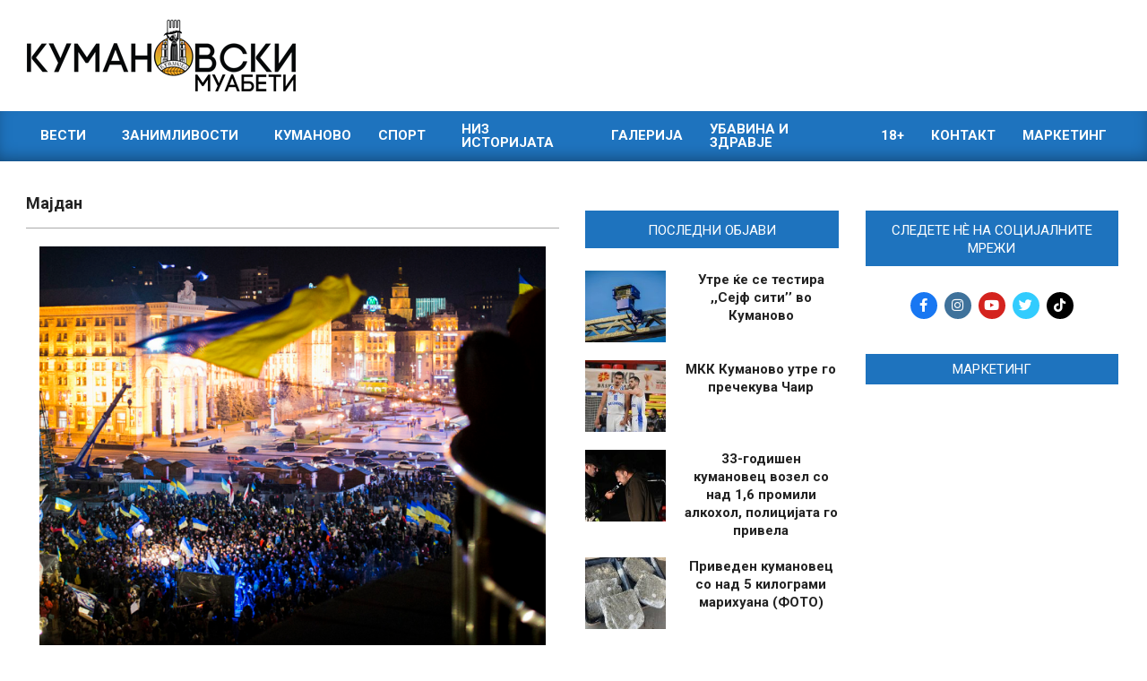

--- FILE ---
content_type: text/html; charset=UTF-8
request_url: https://kumanovskimuabeti.mk/tag/majdan/
body_size: 23508
content:
<!DOCTYPE html>
<html lang="en-US">

<head>
<meta charset="UTF-8" />
<meta name='robots' content='index, follow, max-image-preview:large, max-snippet:-1, max-video-preview:-1' />
<meta name="viewport" content="width=device-width, initial-scale=1" />
<meta name="generator" content="Magazine News Byte Premium 2.11.2" />
<!-- Google tag (gtag.js) consent mode dataLayer added by Site Kit -->
<script id="google_gtagjs-js-consent-mode-data-layer" type="944d87bada086ef597d961c5-text/javascript">
window.dataLayer = window.dataLayer || [];function gtag(){dataLayer.push(arguments);}
gtag('consent', 'default', {"ad_personalization":"denied","ad_storage":"denied","ad_user_data":"denied","analytics_storage":"denied","functionality_storage":"denied","security_storage":"denied","personalization_storage":"denied","region":["AT","BE","BG","CH","CY","CZ","DE","DK","EE","ES","FI","FR","GB","GR","HR","HU","IE","IS","IT","LI","LT","LU","LV","MT","NL","NO","PL","PT","RO","SE","SI","SK"],"wait_for_update":500});
window._googlesitekitConsentCategoryMap = {"statistics":["analytics_storage"],"marketing":["ad_storage","ad_user_data","ad_personalization"],"functional":["functionality_storage","security_storage"],"preferences":["personalization_storage"]};
window._googlesitekitConsents = {"ad_personalization":"denied","ad_storage":"denied","ad_user_data":"denied","analytics_storage":"denied","functionality_storage":"denied","security_storage":"denied","personalization_storage":"denied","region":["AT","BE","BG","CH","CY","CZ","DE","DK","EE","ES","FI","FR","GB","GR","HR","HU","IE","IS","IT","LI","LT","LU","LV","MT","NL","NO","PL","PT","RO","SE","SI","SK"],"wait_for_update":500};
</script>
<!-- End Google tag (gtag.js) consent mode dataLayer added by Site Kit -->

	<!-- This site is optimized with the Yoast SEO plugin v26.7 - https://yoast.com/wordpress/plugins/seo/ -->
	<title>Мајдан - Кумановски Муабети</title>
	<link rel="canonical" href="https://kumanovskimuabeti.mk/tag/majdan/" />
	<meta property="og:locale" content="en_US" />
	<meta property="og:type" content="article" />
	<meta property="og:title" content="Мајдан - Кумановски Муабети" />
	<meta property="og:url" content="https://kumanovskimuabeti.mk/tag/majdan/" />
	<meta property="og:site_name" content="Кумановски Муабети" />
	<meta property="og:image" content="https://cdn.kumanovskimuabeti.mk/2020/03/kumanovskimuabeti-logo-black-1.png" />
	<meta property="og:image:width" content="7759" />
	<meta property="og:image:height" content="2068" />
	<meta property="og:image:type" content="image/png" />
	<meta name="twitter:card" content="summary_large_image" />
	<meta name="twitter:site" content="@KuMuabeti" />
	<script type="application/ld+json" class="yoast-schema-graph">{"@context":"https://schema.org","@graph":[{"@type":"CollectionPage","@id":"https://kumanovskimuabeti.mk/tag/majdan/","url":"https://kumanovskimuabeti.mk/tag/majdan/","name":"Мајдан - Кумановски Муабети","isPartOf":{"@id":"https://kumanovskimuabeti.mk/#website"},"primaryImageOfPage":{"@id":"https://kumanovskimuabeti.mk/tag/majdan/#primaryimage"},"image":{"@id":"https://kumanovskimuabeti.mk/tag/majdan/#primaryimage"},"thumbnailUrl":"https://cdn.kumanovskimuabeti.mk/2024/02/Euromaidan_03.jpg","breadcrumb":{"@id":"https://kumanovskimuabeti.mk/tag/majdan/#breadcrumb"},"inLanguage":"en-US"},{"@type":"ImageObject","inLanguage":"en-US","@id":"https://kumanovskimuabeti.mk/tag/majdan/#primaryimage","url":"https://cdn.kumanovskimuabeti.mk/2024/02/Euromaidan_03.jpg","contentUrl":"https://cdn.kumanovskimuabeti.mk/2024/02/Euromaidan_03.jpg","width":1280,"height":853,"caption":"Evgeny Feldman"},{"@type":"BreadcrumbList","@id":"https://kumanovskimuabeti.mk/tag/majdan/#breadcrumb","itemListElement":[{"@type":"ListItem","position":1,"name":"Home","item":"https://kumanovskimuabeti.mk/"},{"@type":"ListItem","position":2,"name":"Мајдан"}]},{"@type":"WebSite","@id":"https://kumanovskimuabeti.mk/#website","url":"https://kumanovskimuabeti.mk/","name":"Кумановски Муабети","description":"Најновите вести од Куманово","publisher":{"@id":"https://kumanovskimuabeti.mk/#organization"},"potentialAction":[{"@type":"SearchAction","target":{"@type":"EntryPoint","urlTemplate":"https://kumanovskimuabeti.mk/?s={search_term_string}"},"query-input":{"@type":"PropertyValueSpecification","valueRequired":true,"valueName":"search_term_string"}}],"inLanguage":"en-US"},{"@type":"Organization","@id":"https://kumanovskimuabeti.mk/#organization","name":"Кумановски Муабети","url":"https://kumanovskimuabeti.mk/","logo":{"@type":"ImageObject","inLanguage":"en-US","@id":"https://kumanovskimuabeti.mk/#/schema/logo/image/","url":"https://kumanovskimuabeti.mk/wp-content/uploads/2020/03/kumanovskimuabeti-logo-black-1.png","contentUrl":"https://kumanovskimuabeti.mk/wp-content/uploads/2020/03/kumanovskimuabeti-logo-black-1.png","width":7759,"height":2068,"caption":"Кумановски Муабети"},"image":{"@id":"https://kumanovskimuabeti.mk/#/schema/logo/image/"},"sameAs":["https://www.facebook.com/kumanovskimuabeti1/","https://x.com/KuMuabeti","https://www.instagram.com/kumanovskimuabeti.mk/"]}]}</script>
	<!-- / Yoast SEO plugin. -->


<link rel='dns-prefetch' href='//static.addtoany.com' />
<link rel='dns-prefetch' href='//www.googletagmanager.com' />
<link rel='dns-prefetch' href='//fonts.googleapis.com' />
<link rel="alternate" type="application/rss+xml" title="Кумановски Муабети &raquo; Feed" href="https://kumanovskimuabeti.mk/feed/" />
<link rel="alternate" type="application/rss+xml" title="Кумановски Муабети &raquo; Comments Feed" href="https://kumanovskimuabeti.mk/comments/feed/" />
<script id="wpp-js" src="https://kumanovskimuabeti.mk/wp-content/plugins/wordpress-popular-posts/assets/js/wpp.min.js?ver=7.3.6" data-sampling="1" data-sampling-rate="100" data-api-url="https://kumanovskimuabeti.mk/wp-json/wordpress-popular-posts" data-post-id="0" data-token="95f767f8b5" data-lang="0" data-debug="0" type="944d87bada086ef597d961c5-text/javascript"></script>
<link rel="alternate" type="application/rss+xml" title="Кумановски Муабети &raquo; Мајдан Tag Feed" href="https://kumanovskimuabeti.mk/tag/majdan/feed/" />
<link rel="preload" href="https://kumanovskimuabeti.mk/wp-content/themes/magazine-news-byte-premium/library/fonticons/webfonts/fa-solid-900.woff2" as="font" crossorigin="anonymous">
<link rel="preload" href="https://kumanovskimuabeti.mk/wp-content/themes/magazine-news-byte-premium/library/fonticons/webfonts/fa-regular-400.woff2" as="font" crossorigin="anonymous">
<link rel="preload" href="https://kumanovskimuabeti.mk/wp-content/themes/magazine-news-byte-premium/library/fonticons/webfonts/fa-brands-400.woff2" as="font" crossorigin="anonymous">
		<!-- This site uses the Google Analytics by ExactMetrics plugin v8.11.1 - Using Analytics tracking - https://www.exactmetrics.com/ -->
							<script src="//www.googletagmanager.com/gtag/js?id=G-9CC7XZ20GF"  data-cfasync="false" data-wpfc-render="false" async></script>
			<script data-cfasync="false" data-wpfc-render="false">
				var em_version = '8.11.1';
				var em_track_user = true;
				var em_no_track_reason = '';
								var ExactMetricsDefaultLocations = {"page_location":"https:\/\/kumanovskimuabeti.mk\/tag\/majdan\/?is_args"};
								if ( typeof ExactMetricsPrivacyGuardFilter === 'function' ) {
					var ExactMetricsLocations = (typeof ExactMetricsExcludeQuery === 'object') ? ExactMetricsPrivacyGuardFilter( ExactMetricsExcludeQuery ) : ExactMetricsPrivacyGuardFilter( ExactMetricsDefaultLocations );
				} else {
					var ExactMetricsLocations = (typeof ExactMetricsExcludeQuery === 'object') ? ExactMetricsExcludeQuery : ExactMetricsDefaultLocations;
				}

								var disableStrs = [
										'ga-disable-G-9CC7XZ20GF',
									];

				/* Function to detect opted out users */
				function __gtagTrackerIsOptedOut() {
					for (var index = 0; index < disableStrs.length; index++) {
						if (document.cookie.indexOf(disableStrs[index] + '=true') > -1) {
							return true;
						}
					}

					return false;
				}

				/* Disable tracking if the opt-out cookie exists. */
				if (__gtagTrackerIsOptedOut()) {
					for (var index = 0; index < disableStrs.length; index++) {
						window[disableStrs[index]] = true;
					}
				}

				/* Opt-out function */
				function __gtagTrackerOptout() {
					for (var index = 0; index < disableStrs.length; index++) {
						document.cookie = disableStrs[index] + '=true; expires=Thu, 31 Dec 2099 23:59:59 UTC; path=/';
						window[disableStrs[index]] = true;
					}
				}

				if ('undefined' === typeof gaOptout) {
					function gaOptout() {
						__gtagTrackerOptout();
					}
				}
								window.dataLayer = window.dataLayer || [];

				window.ExactMetricsDualTracker = {
					helpers: {},
					trackers: {},
				};
				if (em_track_user) {
					function __gtagDataLayer() {
						dataLayer.push(arguments);
					}

					function __gtagTracker(type, name, parameters) {
						if (!parameters) {
							parameters = {};
						}

						if (parameters.send_to) {
							__gtagDataLayer.apply(null, arguments);
							return;
						}

						if (type === 'event') {
														parameters.send_to = exactmetrics_frontend.v4_id;
							var hookName = name;
							if (typeof parameters['event_category'] !== 'undefined') {
								hookName = parameters['event_category'] + ':' + name;
							}

							if (typeof ExactMetricsDualTracker.trackers[hookName] !== 'undefined') {
								ExactMetricsDualTracker.trackers[hookName](parameters);
							} else {
								__gtagDataLayer('event', name, parameters);
							}
							
						} else {
							__gtagDataLayer.apply(null, arguments);
						}
					}

					__gtagTracker('js', new Date());
					__gtagTracker('set', {
						'developer_id.dNDMyYj': true,
											});
					if ( ExactMetricsLocations.page_location ) {
						__gtagTracker('set', ExactMetricsLocations);
					}
										__gtagTracker('config', 'G-9CC7XZ20GF', {"forceSSL":"true","anonymize_ip":"true"} );
										window.gtag = __gtagTracker;										(function () {
						/* https://developers.google.com/analytics/devguides/collection/analyticsjs/ */
						/* ga and __gaTracker compatibility shim. */
						var noopfn = function () {
							return null;
						};
						var newtracker = function () {
							return new Tracker();
						};
						var Tracker = function () {
							return null;
						};
						var p = Tracker.prototype;
						p.get = noopfn;
						p.set = noopfn;
						p.send = function () {
							var args = Array.prototype.slice.call(arguments);
							args.unshift('send');
							__gaTracker.apply(null, args);
						};
						var __gaTracker = function () {
							var len = arguments.length;
							if (len === 0) {
								return;
							}
							var f = arguments[len - 1];
							if (typeof f !== 'object' || f === null || typeof f.hitCallback !== 'function') {
								if ('send' === arguments[0]) {
									var hitConverted, hitObject = false, action;
									if ('event' === arguments[1]) {
										if ('undefined' !== typeof arguments[3]) {
											hitObject = {
												'eventAction': arguments[3],
												'eventCategory': arguments[2],
												'eventLabel': arguments[4],
												'value': arguments[5] ? arguments[5] : 1,
											}
										}
									}
									if ('pageview' === arguments[1]) {
										if ('undefined' !== typeof arguments[2]) {
											hitObject = {
												'eventAction': 'page_view',
												'page_path': arguments[2],
											}
										}
									}
									if (typeof arguments[2] === 'object') {
										hitObject = arguments[2];
									}
									if (typeof arguments[5] === 'object') {
										Object.assign(hitObject, arguments[5]);
									}
									if ('undefined' !== typeof arguments[1].hitType) {
										hitObject = arguments[1];
										if ('pageview' === hitObject.hitType) {
											hitObject.eventAction = 'page_view';
										}
									}
									if (hitObject) {
										action = 'timing' === arguments[1].hitType ? 'timing_complete' : hitObject.eventAction;
										hitConverted = mapArgs(hitObject);
										__gtagTracker('event', action, hitConverted);
									}
								}
								return;
							}

							function mapArgs(args) {
								var arg, hit = {};
								var gaMap = {
									'eventCategory': 'event_category',
									'eventAction': 'event_action',
									'eventLabel': 'event_label',
									'eventValue': 'event_value',
									'nonInteraction': 'non_interaction',
									'timingCategory': 'event_category',
									'timingVar': 'name',
									'timingValue': 'value',
									'timingLabel': 'event_label',
									'page': 'page_path',
									'location': 'page_location',
									'title': 'page_title',
									'referrer' : 'page_referrer',
								};
								for (arg in args) {
																		if (!(!args.hasOwnProperty(arg) || !gaMap.hasOwnProperty(arg))) {
										hit[gaMap[arg]] = args[arg];
									} else {
										hit[arg] = args[arg];
									}
								}
								return hit;
							}

							try {
								f.hitCallback();
							} catch (ex) {
							}
						};
						__gaTracker.create = newtracker;
						__gaTracker.getByName = newtracker;
						__gaTracker.getAll = function () {
							return [];
						};
						__gaTracker.remove = noopfn;
						__gaTracker.loaded = true;
						window['__gaTracker'] = __gaTracker;
					})();
									} else {
										console.log("");
					(function () {
						function __gtagTracker() {
							return null;
						}

						window['__gtagTracker'] = __gtagTracker;
						window['gtag'] = __gtagTracker;
					})();
									}
			</script>
							<!-- / Google Analytics by ExactMetrics -->
		<style id='wp-img-auto-sizes-contain-inline-css'>
img:is([sizes=auto i],[sizes^="auto," i]){contain-intrinsic-size:3000px 1500px}
/*# sourceURL=wp-img-auto-sizes-contain-inline-css */
</style>
<style id='wp-emoji-styles-inline-css'>

	img.wp-smiley, img.emoji {
		display: inline !important;
		border: none !important;
		box-shadow: none !important;
		height: 1em !important;
		width: 1em !important;
		margin: 0 0.07em !important;
		vertical-align: -0.1em !important;
		background: none !important;
		padding: 0 !important;
	}
/*# sourceURL=wp-emoji-styles-inline-css */
</style>
<style id='wp-block-library-inline-css'>
:root{--wp-block-synced-color:#7a00df;--wp-block-synced-color--rgb:122,0,223;--wp-bound-block-color:var(--wp-block-synced-color);--wp-editor-canvas-background:#ddd;--wp-admin-theme-color:#007cba;--wp-admin-theme-color--rgb:0,124,186;--wp-admin-theme-color-darker-10:#006ba1;--wp-admin-theme-color-darker-10--rgb:0,107,160.5;--wp-admin-theme-color-darker-20:#005a87;--wp-admin-theme-color-darker-20--rgb:0,90,135;--wp-admin-border-width-focus:2px}@media (min-resolution:192dpi){:root{--wp-admin-border-width-focus:1.5px}}.wp-element-button{cursor:pointer}:root .has-very-light-gray-background-color{background-color:#eee}:root .has-very-dark-gray-background-color{background-color:#313131}:root .has-very-light-gray-color{color:#eee}:root .has-very-dark-gray-color{color:#313131}:root .has-vivid-green-cyan-to-vivid-cyan-blue-gradient-background{background:linear-gradient(135deg,#00d084,#0693e3)}:root .has-purple-crush-gradient-background{background:linear-gradient(135deg,#34e2e4,#4721fb 50%,#ab1dfe)}:root .has-hazy-dawn-gradient-background{background:linear-gradient(135deg,#faaca8,#dad0ec)}:root .has-subdued-olive-gradient-background{background:linear-gradient(135deg,#fafae1,#67a671)}:root .has-atomic-cream-gradient-background{background:linear-gradient(135deg,#fdd79a,#004a59)}:root .has-nightshade-gradient-background{background:linear-gradient(135deg,#330968,#31cdcf)}:root .has-midnight-gradient-background{background:linear-gradient(135deg,#020381,#2874fc)}:root{--wp--preset--font-size--normal:16px;--wp--preset--font-size--huge:42px}.has-regular-font-size{font-size:1em}.has-larger-font-size{font-size:2.625em}.has-normal-font-size{font-size:var(--wp--preset--font-size--normal)}.has-huge-font-size{font-size:var(--wp--preset--font-size--huge)}.has-text-align-center{text-align:center}.has-text-align-left{text-align:left}.has-text-align-right{text-align:right}.has-fit-text{white-space:nowrap!important}#end-resizable-editor-section{display:none}.aligncenter{clear:both}.items-justified-left{justify-content:flex-start}.items-justified-center{justify-content:center}.items-justified-right{justify-content:flex-end}.items-justified-space-between{justify-content:space-between}.screen-reader-text{border:0;clip-path:inset(50%);height:1px;margin:-1px;overflow:hidden;padding:0;position:absolute;width:1px;word-wrap:normal!important}.screen-reader-text:focus{background-color:#ddd;clip-path:none;color:#444;display:block;font-size:1em;height:auto;left:5px;line-height:normal;padding:15px 23px 14px;text-decoration:none;top:5px;width:auto;z-index:100000}html :where(.has-border-color){border-style:solid}html :where([style*=border-top-color]){border-top-style:solid}html :where([style*=border-right-color]){border-right-style:solid}html :where([style*=border-bottom-color]){border-bottom-style:solid}html :where([style*=border-left-color]){border-left-style:solid}html :where([style*=border-width]){border-style:solid}html :where([style*=border-top-width]){border-top-style:solid}html :where([style*=border-right-width]){border-right-style:solid}html :where([style*=border-bottom-width]){border-bottom-style:solid}html :where([style*=border-left-width]){border-left-style:solid}html :where(img[class*=wp-image-]){height:auto;max-width:100%}:where(figure){margin:0 0 1em}html :where(.is-position-sticky){--wp-admin--admin-bar--position-offset:var(--wp-admin--admin-bar--height,0px)}@media screen and (max-width:600px){html :where(.is-position-sticky){--wp-admin--admin-bar--position-offset:0px}}

/*# sourceURL=wp-block-library-inline-css */
</style><style id='global-styles-inline-css'>
:root{--wp--preset--aspect-ratio--square: 1;--wp--preset--aspect-ratio--4-3: 4/3;--wp--preset--aspect-ratio--3-4: 3/4;--wp--preset--aspect-ratio--3-2: 3/2;--wp--preset--aspect-ratio--2-3: 2/3;--wp--preset--aspect-ratio--16-9: 16/9;--wp--preset--aspect-ratio--9-16: 9/16;--wp--preset--color--black: #000000;--wp--preset--color--cyan-bluish-gray: #abb8c3;--wp--preset--color--white: #ffffff;--wp--preset--color--pale-pink: #f78da7;--wp--preset--color--vivid-red: #cf2e2e;--wp--preset--color--luminous-vivid-orange: #ff6900;--wp--preset--color--luminous-vivid-amber: #fcb900;--wp--preset--color--light-green-cyan: #7bdcb5;--wp--preset--color--vivid-green-cyan: #00d084;--wp--preset--color--pale-cyan-blue: #8ed1fc;--wp--preset--color--vivid-cyan-blue: #0693e3;--wp--preset--color--vivid-purple: #9b51e0;--wp--preset--color--accent: #1e73be;--wp--preset--color--accent-font: #ffffff;--wp--preset--gradient--vivid-cyan-blue-to-vivid-purple: linear-gradient(135deg,rgb(6,147,227) 0%,rgb(155,81,224) 100%);--wp--preset--gradient--light-green-cyan-to-vivid-green-cyan: linear-gradient(135deg,rgb(122,220,180) 0%,rgb(0,208,130) 100%);--wp--preset--gradient--luminous-vivid-amber-to-luminous-vivid-orange: linear-gradient(135deg,rgb(252,185,0) 0%,rgb(255,105,0) 100%);--wp--preset--gradient--luminous-vivid-orange-to-vivid-red: linear-gradient(135deg,rgb(255,105,0) 0%,rgb(207,46,46) 100%);--wp--preset--gradient--very-light-gray-to-cyan-bluish-gray: linear-gradient(135deg,rgb(238,238,238) 0%,rgb(169,184,195) 100%);--wp--preset--gradient--cool-to-warm-spectrum: linear-gradient(135deg,rgb(74,234,220) 0%,rgb(151,120,209) 20%,rgb(207,42,186) 40%,rgb(238,44,130) 60%,rgb(251,105,98) 80%,rgb(254,248,76) 100%);--wp--preset--gradient--blush-light-purple: linear-gradient(135deg,rgb(255,206,236) 0%,rgb(152,150,240) 100%);--wp--preset--gradient--blush-bordeaux: linear-gradient(135deg,rgb(254,205,165) 0%,rgb(254,45,45) 50%,rgb(107,0,62) 100%);--wp--preset--gradient--luminous-dusk: linear-gradient(135deg,rgb(255,203,112) 0%,rgb(199,81,192) 50%,rgb(65,88,208) 100%);--wp--preset--gradient--pale-ocean: linear-gradient(135deg,rgb(255,245,203) 0%,rgb(182,227,212) 50%,rgb(51,167,181) 100%);--wp--preset--gradient--electric-grass: linear-gradient(135deg,rgb(202,248,128) 0%,rgb(113,206,126) 100%);--wp--preset--gradient--midnight: linear-gradient(135deg,rgb(2,3,129) 0%,rgb(40,116,252) 100%);--wp--preset--font-size--small: 13px;--wp--preset--font-size--medium: 20px;--wp--preset--font-size--large: 36px;--wp--preset--font-size--x-large: 42px;--wp--preset--spacing--20: 0.44rem;--wp--preset--spacing--30: 0.67rem;--wp--preset--spacing--40: 1rem;--wp--preset--spacing--50: 1.5rem;--wp--preset--spacing--60: 2.25rem;--wp--preset--spacing--70: 3.38rem;--wp--preset--spacing--80: 5.06rem;--wp--preset--shadow--natural: 6px 6px 9px rgba(0, 0, 0, 0.2);--wp--preset--shadow--deep: 12px 12px 50px rgba(0, 0, 0, 0.4);--wp--preset--shadow--sharp: 6px 6px 0px rgba(0, 0, 0, 0.2);--wp--preset--shadow--outlined: 6px 6px 0px -3px rgb(255, 255, 255), 6px 6px rgb(0, 0, 0);--wp--preset--shadow--crisp: 6px 6px 0px rgb(0, 0, 0);}:where(.is-layout-flex){gap: 0.5em;}:where(.is-layout-grid){gap: 0.5em;}body .is-layout-flex{display: flex;}.is-layout-flex{flex-wrap: wrap;align-items: center;}.is-layout-flex > :is(*, div){margin: 0;}body .is-layout-grid{display: grid;}.is-layout-grid > :is(*, div){margin: 0;}:where(.wp-block-columns.is-layout-flex){gap: 2em;}:where(.wp-block-columns.is-layout-grid){gap: 2em;}:where(.wp-block-post-template.is-layout-flex){gap: 1.25em;}:where(.wp-block-post-template.is-layout-grid){gap: 1.25em;}.has-black-color{color: var(--wp--preset--color--black) !important;}.has-cyan-bluish-gray-color{color: var(--wp--preset--color--cyan-bluish-gray) !important;}.has-white-color{color: var(--wp--preset--color--white) !important;}.has-pale-pink-color{color: var(--wp--preset--color--pale-pink) !important;}.has-vivid-red-color{color: var(--wp--preset--color--vivid-red) !important;}.has-luminous-vivid-orange-color{color: var(--wp--preset--color--luminous-vivid-orange) !important;}.has-luminous-vivid-amber-color{color: var(--wp--preset--color--luminous-vivid-amber) !important;}.has-light-green-cyan-color{color: var(--wp--preset--color--light-green-cyan) !important;}.has-vivid-green-cyan-color{color: var(--wp--preset--color--vivid-green-cyan) !important;}.has-pale-cyan-blue-color{color: var(--wp--preset--color--pale-cyan-blue) !important;}.has-vivid-cyan-blue-color{color: var(--wp--preset--color--vivid-cyan-blue) !important;}.has-vivid-purple-color{color: var(--wp--preset--color--vivid-purple) !important;}.has-black-background-color{background-color: var(--wp--preset--color--black) !important;}.has-cyan-bluish-gray-background-color{background-color: var(--wp--preset--color--cyan-bluish-gray) !important;}.has-white-background-color{background-color: var(--wp--preset--color--white) !important;}.has-pale-pink-background-color{background-color: var(--wp--preset--color--pale-pink) !important;}.has-vivid-red-background-color{background-color: var(--wp--preset--color--vivid-red) !important;}.has-luminous-vivid-orange-background-color{background-color: var(--wp--preset--color--luminous-vivid-orange) !important;}.has-luminous-vivid-amber-background-color{background-color: var(--wp--preset--color--luminous-vivid-amber) !important;}.has-light-green-cyan-background-color{background-color: var(--wp--preset--color--light-green-cyan) !important;}.has-vivid-green-cyan-background-color{background-color: var(--wp--preset--color--vivid-green-cyan) !important;}.has-pale-cyan-blue-background-color{background-color: var(--wp--preset--color--pale-cyan-blue) !important;}.has-vivid-cyan-blue-background-color{background-color: var(--wp--preset--color--vivid-cyan-blue) !important;}.has-vivid-purple-background-color{background-color: var(--wp--preset--color--vivid-purple) !important;}.has-black-border-color{border-color: var(--wp--preset--color--black) !important;}.has-cyan-bluish-gray-border-color{border-color: var(--wp--preset--color--cyan-bluish-gray) !important;}.has-white-border-color{border-color: var(--wp--preset--color--white) !important;}.has-pale-pink-border-color{border-color: var(--wp--preset--color--pale-pink) !important;}.has-vivid-red-border-color{border-color: var(--wp--preset--color--vivid-red) !important;}.has-luminous-vivid-orange-border-color{border-color: var(--wp--preset--color--luminous-vivid-orange) !important;}.has-luminous-vivid-amber-border-color{border-color: var(--wp--preset--color--luminous-vivid-amber) !important;}.has-light-green-cyan-border-color{border-color: var(--wp--preset--color--light-green-cyan) !important;}.has-vivid-green-cyan-border-color{border-color: var(--wp--preset--color--vivid-green-cyan) !important;}.has-pale-cyan-blue-border-color{border-color: var(--wp--preset--color--pale-cyan-blue) !important;}.has-vivid-cyan-blue-border-color{border-color: var(--wp--preset--color--vivid-cyan-blue) !important;}.has-vivid-purple-border-color{border-color: var(--wp--preset--color--vivid-purple) !important;}.has-vivid-cyan-blue-to-vivid-purple-gradient-background{background: var(--wp--preset--gradient--vivid-cyan-blue-to-vivid-purple) !important;}.has-light-green-cyan-to-vivid-green-cyan-gradient-background{background: var(--wp--preset--gradient--light-green-cyan-to-vivid-green-cyan) !important;}.has-luminous-vivid-amber-to-luminous-vivid-orange-gradient-background{background: var(--wp--preset--gradient--luminous-vivid-amber-to-luminous-vivid-orange) !important;}.has-luminous-vivid-orange-to-vivid-red-gradient-background{background: var(--wp--preset--gradient--luminous-vivid-orange-to-vivid-red) !important;}.has-very-light-gray-to-cyan-bluish-gray-gradient-background{background: var(--wp--preset--gradient--very-light-gray-to-cyan-bluish-gray) !important;}.has-cool-to-warm-spectrum-gradient-background{background: var(--wp--preset--gradient--cool-to-warm-spectrum) !important;}.has-blush-light-purple-gradient-background{background: var(--wp--preset--gradient--blush-light-purple) !important;}.has-blush-bordeaux-gradient-background{background: var(--wp--preset--gradient--blush-bordeaux) !important;}.has-luminous-dusk-gradient-background{background: var(--wp--preset--gradient--luminous-dusk) !important;}.has-pale-ocean-gradient-background{background: var(--wp--preset--gradient--pale-ocean) !important;}.has-electric-grass-gradient-background{background: var(--wp--preset--gradient--electric-grass) !important;}.has-midnight-gradient-background{background: var(--wp--preset--gradient--midnight) !important;}.has-small-font-size{font-size: var(--wp--preset--font-size--small) !important;}.has-medium-font-size{font-size: var(--wp--preset--font-size--medium) !important;}.has-large-font-size{font-size: var(--wp--preset--font-size--large) !important;}.has-x-large-font-size{font-size: var(--wp--preset--font-size--x-large) !important;}
/*# sourceURL=global-styles-inline-css */
</style>

<style id='classic-theme-styles-inline-css'>
/*! This file is auto-generated */
.wp-block-button__link{color:#fff;background-color:#32373c;border-radius:9999px;box-shadow:none;text-decoration:none;padding:calc(.667em + 2px) calc(1.333em + 2px);font-size:1.125em}.wp-block-file__button{background:#32373c;color:#fff;text-decoration:none}
/*# sourceURL=/wp-includes/css/classic-themes.min.css */
</style>
<link rel='stylesheet' id='contact-form-7-css' href='https://kumanovskimuabeti.mk/wp-content/plugins/contact-form-7/includes/css/styles.css?ver=6.1.4' media='all' />
<link rel='stylesheet' id='fb-widget-frontend-style-css' href='https://kumanovskimuabeti.mk/wp-content/plugins/facebook-pagelike-widget/assets/css/style.css?ver=1.0.0' media='all' />
<link rel='stylesheet' id='lightSlider-css' href='https://kumanovskimuabeti.mk/wp-content/plugins/hootkit/assets/lightSlider.min.css?ver=1.1.2' media='' />
<link rel='stylesheet' id='font-awesome-css' href='https://kumanovskimuabeti.mk/wp-content/themes/magazine-news-byte-premium/library/fonticons/font-awesome.css?ver=5.15.4' media='all' />
<link rel='stylesheet' id='ep_general_styles-css' href='https://kumanovskimuabeti.mk/wp-content/plugins/elasticpress/dist/css/general-styles.css?ver=66295efe92a630617c00' media='all' />
<link rel='stylesheet' id='wordpress-popular-posts-css-css' href='https://kumanovskimuabeti.mk/wp-content/plugins/wordpress-popular-posts/assets/css/wpp.css?ver=7.3.6' media='all' />
<link rel='stylesheet' id='magnb-googlefont-css' href='https://fonts.googleapis.com/css2?family=Lora:ital,wght@0,300;0,400;0,500;0,600;0,700;0,800;1,400;1,700&#038;family=Roboto:ital,wght@0,300;0,400;0,500;0,600;0,700;0,800;1,400;1,700&#038;display=swap' media='all' />
<link rel='stylesheet' id='lightGallery-css' href='https://kumanovskimuabeti.mk/wp-content/themes/magazine-news-byte-premium/premium/css/lightGallery.css?ver=1.1.4' media='all' />
<link rel='stylesheet' id='hoot-style-css' href='https://kumanovskimuabeti.mk/wp-content/themes/magazine-news-byte-premium/style.css?ver=2.11.2' media='all' />
<link rel='stylesheet' id='magnb-hootkit-css' href='https://kumanovskimuabeti.mk/wp-content/themes/magazine-news-byte-premium/hootkit/hootkit.css?ver=2.11.2' media='all' />
<link rel='stylesheet' id='hoot-wpblocks-css' href='https://kumanovskimuabeti.mk/wp-content/themes/magazine-news-byte-premium/include/blocks/wpblocks.css?ver=2.11.2' media='all' />
<style id='hoot-wpblocks-inline-css'>
.hgrid {  max-width: 1080px; }  a {  color: #bd2e2e; }  a:hover {  color: #8e2222; }  .accent-typo {  background: #1e73be;  color: #ffffff; }  .invert-typo {  color: #ffffff;  background: #666666; }  .enforce-typo {  background: #ffffff;  color: #666666; }  body.wordpress input[type="submit"], body.wordpress #submit, body.wordpress .button {  border-color: #1e73be;  background: #1e73be;  color: #ffffff; }  body.wordpress input[type="submit"]:hover, body.wordpress #submit:hover, body.wordpress .button:hover, body.wordpress input[type="submit"]:focus, body.wordpress #submit:focus, body.wordpress .button:focus {  color: #1e73be;  background: #ffffff; }  #main.main,#header-supplementary {  background: #ffffff; }  #topbar {  background: #1e73be;  color: #ffffff; }  #topbar.js-search .searchform.expand .searchtext {  background: #1e73be; }  #topbar.js-search .searchform.expand .searchtext,#topbar .js-search-placeholder {  color: #ffffff; }  #site-logo.logo-border {  border-color: #1e73be; }  .header-aside-search.js-search .searchform i.fa-search {  color: #1e73be; }  .site-logo-with-icon #site-title i {  font-size: 50px; }  .site-logo-mixed-image img {  max-width: 200px; }  .site-title-line em {  color: #1e73be; }  .site-title-line mark {  background: #1e73be;  color: #ffffff; }  .menu-items li.current-menu-item:not(.nohighlight), .menu-items li.current-menu-ancestor, .menu-items li:hover {  background: #ffffff; }  .menu-items li.current-menu-item:not(.nohighlight) > a, .menu-items li.current-menu-ancestor > a, .menu-items li:hover > a {  color: #1e73be; }  .more-link, .more-link a {  color: #1e73be; }  .more-link:hover, .more-link:hover a {  color: #16568e; }  .sidebar .widget-title,.sub-footer .widget-title, .footer .widget-title {  background: #1e73be;  color: #ffffff; }  .main-content-grid,.widget,.frontpage-area {  margin-top: 35px; }  .widget,.frontpage-area {  margin-bottom: 35px; }  .frontpage-area.module-bg-highlight, .frontpage-area.module-bg-color, .frontpage-area.module-bg-image {  padding: 35px 0; }  .footer .widget {  margin: 20px 0; }  .js-search .searchform.expand .searchtext {  background: #ffffff; }  #infinite-handle span,.lrm-form a.button, .lrm-form button, .lrm-form button[type=submit], .lrm-form #buddypress input[type=submit], .lrm-form input[type=submit],.widget_newsletterwidget input.tnp-submit[type=submit], .widget_newsletterwidgetminimal input.tnp-submit[type=submit],.widget_breadcrumb_navxt .breadcrumbs > .hoot-bcn-pretext {  background: #1e73be;  color: #ffffff; }  .woocommerce nav.woocommerce-pagination ul li a:focus, .woocommerce nav.woocommerce-pagination ul li a:hover {  color: #8e2222; }  .woocommerce div.product .woocommerce-tabs ul.tabs li:hover,.woocommerce div.product .woocommerce-tabs ul.tabs li.active {  background: #1e73be; }  .woocommerce div.product .woocommerce-tabs ul.tabs li:hover a, .woocommerce div.product .woocommerce-tabs ul.tabs li:hover a:hover,.woocommerce div.product .woocommerce-tabs ul.tabs li.active a {  color: #ffffff; }  .wc-block-components-button, .woocommerce #respond input#submit.alt, .woocommerce a.button.alt, .woocommerce button.button.alt, .woocommerce input.button.alt {  border-color: #1e73be;  background: #1e73be;  color: #ffffff; }  .wc-block-components-button:hover, .woocommerce #respond input#submit.alt:hover, .woocommerce a.button.alt:hover, .woocommerce button.button.alt:hover, .woocommerce input.button.alt:hover {  background: #ffffff;  color: #1e73be; }  .widget_newsletterwidget input.tnp-submit[type=submit]:hover, .widget_newsletterwidgetminimal input.tnp-submit[type=submit]:hover {  background: #16568e;  color: #ffffff; }  .widget_breadcrumb_navxt .breadcrumbs > .hoot-bcn-pretext:after {  border-left-color: #1e73be; }  body {  color: #666666;  font-size: 15px;  font-family: "Roboto", sans-serif;  background-color: #ffffff; }  h1, h2, h3, h4, h5, h6, .title {  color: #222222;  font-size: 20px;  font-family: "Roboto", sans-serif;  font-weight: bold;  font-style: normal;  text-transform: none; }  h1 {  color: #222222;  font-size: 28px;  font-weight: bold;  font-style: normal;  text-transform: none; }  h2 {  color: #222222;  font-size: 24px;  font-weight: bold;  font-style: normal;  text-transform: none; }  h4 {  color: #222222;  font-size: 18px;  font-weight: bold;  font-style: normal;  text-transform: none; }  h5 {  color: #222222;  font-size: 17px;  font-weight: bold;  font-style: normal;  text-transform: none; }  h6 {  color: #222222;  font-size: 16px;  font-weight: bold;  font-style: normal;  text-transform: none; }  .titlefont {  font-family: "Roboto", sans-serif; }  blockquote {  color: #9f9f9f;  font-size: 16px; }  .enforce-body-font {  font-family: "Roboto", sans-serif; }  #header.stuck {  background-color: #ffffff; }  #site-title,#site-logo.accent-typo #site-title {  color: #000000;  font-size: 35px;  font-family: "Lora", serif;  text-transform: uppercase;  font-weight: bold;  font-style: normal; }  #site-description,#site-logo.accent-typo #site-description {  opacity: 1;  color: #444444;  font-size: 14px;  font-family: "Roboto", sans-serif;  text-transform: uppercase;  font-style: normal;  font-weight: normal; }  .site-title-body-font {  font-family: "Roboto", sans-serif; }  .site-title-heading-font {  font-family: "Roboto", sans-serif; }  #header-aside.header-aside-menu,#header-supplementary {  background: #1e73be; }  #header-supplementary,#header-aside.header-aside-menu {  background: #1e73be;  color: #ffffff; }  #header-supplementary h1, #header-supplementary h2, #header-supplementary h3, #header-supplementary h4, #header-supplementary h5, #header-supplementary h6, #header-supplementary .title,#header-aside.header-aside-menu h1, #header-aside.header-aside-menu h2, #header-aside.header-aside-menu h3, #header-aside.header-aside-menu h4, #header-aside.header-aside-menu h5, #header-aside.header-aside-menu h6, #header-aside.header-aside-menu .title {  color: inherit;  margin: 0px; }  #header-supplementary .js-search .searchform.expand .searchtext,#header-aside.header-aside-menu .js-search .searchform.expand .searchtext {  background: #1e73be; }  #header-supplementary .js-search .searchform.expand .searchtext, #header-supplementary .js-search .searchform.expand .js-search-placeholder, .header-supplementary a, .header-supplementary a:hover,#header-aside.header-aside-menu .js-search .searchform.expand .searchtext, #header-aside.header-aside-menu .js-search .searchform.expand .js-search-placeholder, .header-aside-menu a, .header-aside-menu a:hover {  color: inherit; }  .menu-side-box.js-search .searchform.expand .searchtext {  background: #1e73be; }  .menu-side-box.js-search .searchform.expand .searchtext,.menu-side-box .js-search-placeholder {  color: #ffffff; }  .menu-items > li > a,.menu-toggle,.menu-side-box {  color: #ffffff;  font-size: 15px;  font-family: "Roboto", sans-serif;  text-transform: uppercase;  font-weight: bold;  font-style: normal; }  .site-header .hoot-megamenu-icon {  color: #ffffff; }  .menu-items ul a,.mobilemenu-fixed .menu-toggle,.mobilemenu-fixed .menu-toggle:hover {  color: #000000;  font-size: 14px;  font-style: normal;  text-transform: none;  font-weight: normal; }  .menu-items ul {  background: #ffffff; }  #below-header {  color: #ffffff;  background: #ffffff; }  #below-header.js-search .searchform.expand .searchtext {  background: #ffffff; }  .main > .loop-meta-wrap.pageheader-bg-stretch, .main > .loop-meta-wrap.pageheader-bg-both,.content .loop-meta-wrap.pageheader-bg-incontent, .content .loop-meta-wrap.pageheader-bg-both {  background: #f5f5f5; }  .loop-title {  color: #222222;  font-size: 20px;  font-family: "Roboto", sans-serif;  font-weight: bold;  font-style: normal;  text-transform: none; }  .content .loop-title {  color: #222222;  font-size: 18px;  font-weight: bold;  font-style: normal;  text-transform: none; }  .entry-the-content {  font-size: 15px;  line-height: inherit; }  #comments-number {  color: #9f9f9f; }  .comment-by-author,.comment-meta-block, .comment-edit-link {  color: #9f9f9f; }  .entry-grid-content .entry-title {  color: #222222;  font-size: 18px;  font-weight: bold;  font-style: normal;  text-transform: none; }  .archive-big .entry-grid-content .entry-title,.mixedunit-big .entry-grid-content .entry-title {  font-size: 24px; }  .archive-mosaic .entry-title {  color: #222222;  font-size: 17px;  font-weight: bold;  font-style: normal;  text-transform: none; }  .main-content-grid .sidebar {  color: #666666;  font-size: 15px;  font-style: normal;  text-transform: none;  font-weight: normal; }  .main-content-grid .sidebar .widget-title {  font-size: 15px;  font-family: "Roboto", sans-serif;  text-transform: uppercase;  font-style: normal;  font-weight: normal; }  .js-search .searchform.expand .searchtext,.js-search-placeholder {  color: #666666; }  .woocommerce-tabs h1, .woocommerce-tabs h2, .woocommerce-tabs h3, .woocommerce-tabs h4, .woocommerce-tabs h5, .woocommerce-tabs h6,.single-product .upsells.products > h2, .single-product .related.products > h2, .singular-page.woocommerce-cart .cross-sells > h2, .singular-page.woocommerce-cart .cart_totals > h2 {  color: #222222;  font-size: 18px;  font-weight: bold;  font-style: normal;  text-transform: none; }  .sub-footer,.footer {  background-color: #2a2a2a;  color: #ffffff;  font-size: 15px;  font-style: normal;  text-transform: none;  font-weight: normal; }  .sub-footer .widget-title, .footer .widget-title {  font-size: 15px;  font-family: "Roboto", sans-serif;  text-transform: uppercase;  font-style: normal;  font-weight: normal; }  .post-footer {  background: #2a2a2a;  color: #bfbfbf; }  .flycart-toggle, .flycart-panel {  background: #ffffff;  color: #666666; }  .lSSlideOuter ul.lSPager.lSpg > li:hover a, .lSSlideOuter ul.lSPager.lSpg > li.active a {  background-color: #1e73be; }  .lSSlideOuter ul.lSPager.lSpg > li a {  border-color: #1e73be; }  .widget .viewall a {  background: #ffffff; }  .widget .viewall a:hover {  background: #ffffff;  color: #1e73be; }  .widget .view-all a:hover {  color: #bd2e2e; }  .sidebar .view-all-top.view-all-withtitle a, .sub-footer .view-all-top.view-all-withtitle a, .footer .view-all-top.view-all-withtitle a, .sidebar .view-all-top.view-all-withtitle a:hover, .sub-footer .view-all-top.view-all-withtitle a:hover, .footer .view-all-top.view-all-withtitle a:hover {  color: #ffffff; }  .bottomborder-line:after,.bottomborder-shadow:after {  margin-top: 35px; }  .topborder-line:before,.topborder-shadow:before {  margin-bottom: 35px; }  .cta-subtitle {  color: #1e73be; }  .content-block-icon i {  color: #1e73be; }  .icon-style-circle,.icon-style-square {  border-color: #1e73be; }  .content-block-style3 .content-block-icon {  background: #ffffff; }  .hootkitslide-caption h1, .hootkitslide-caption h2, .hootkitslide-caption h3, .hootkitslide-caption h4, .hootkitslide-caption h5, .hootkitslide-caption h6 {  font-size: 20px; }  .hootkitcarousel-content h1, .hootkitcarousel-content h2, .hootkitcarousel-content h3, .hootkitcarousel-content h4, .hootkitcarousel-content h5, .hootkitcarousel-content h6 {  font-size: 17px; }  .widget .view-all a,.widget .viewall a {  color: #9f9f9f; }  .content-block-title,.hk-listunit-title,.verticalcarousel-title {  color: #222222;  font-size: 17px;  font-weight: bold;  font-style: normal;  text-transform: none; }  .vcard-content h4, .vcard-content h1, .vcard-content h2, .vcard-content h3, .vcard-content h5, .vcard-content h6 {  font-size: 16px; }  .number-block-content h4, .number-block-content h1, .number-block-content h2, .number-block-content h3, .number-block-content h5, .number-block-content h6 {  font-size: 16px; }  .notice-widget.preset-accent {  background: #1e73be;  color: #ffffff; }  .wordpress .button-widget.preset-accent {  border-color: #1e73be;  background: #1e73be;  color: #ffffff; }  .wordpress .button-widget.preset-accent:hover {  background: #ffffff;  color: #1e73be; }  .current-tabhead {  border-bottom-color: #ffffff; }  :root .has-accent-color,.is-style-outline>.wp-block-button__link:not(.has-text-color), .wp-block-button__link.is-style-outline:not(.has-text-color) {  color: #1e73be; }  :root .has-accent-background-color,.wp-block-button__link,.wp-block-button__link:hover,.wp-block-search__button,.wp-block-search__button:hover, .wp-block-file__button,.wp-block-file__button:hover {  background: #1e73be; }  :root .has-accent-font-color,.wp-block-button__link,.wp-block-button__link:hover,.wp-block-search__button,.wp-block-search__button:hover, .wp-block-file__button,.wp-block-file__button:hover {  color: #ffffff; }  :root .has-accent-font-background-color {  background: #ffffff; }  @media only screen and (max-width: 969px){ .sidebar {  margin-top: 35px; }  .frontpage-widgetarea > div.hgrid > [class*="hgrid-span-"] {  margin-bottom: 35px; }  .menu-items > li > a {  color: #000000;  font-size: 14px;  font-style: normal;  text-transform: none;  font-weight: normal; }  .mobilemenu-fixed .menu-toggle, .mobilemenu-fixed .menu-items,.menu-items {  background: #ffffff; }  } @media only screen and (min-width: 970px){ .site-boxed #header.stuck {  width: 1080px; }  .slider-style2 .lSAction > a {  border-color: #1e73be;  background: #1e73be;  color: #ffffff; }  .slider-style2 .lSAction > a:hover {  background: #ffffff;  color: #1e73be; }  }
/*# sourceURL=hoot-wpblocks-inline-css */
</style>
<link rel='stylesheet' id='addtoany-css' href='https://kumanovskimuabeti.mk/wp-content/plugins/add-to-any/addtoany.min.css?ver=1.16' media='all' />
<script src="https://kumanovskimuabeti.mk/wp-includes/js/jquery/jquery.min.js?ver=3.7.1" id="jquery-core-js" type="944d87bada086ef597d961c5-text/javascript"></script>
<script src="https://kumanovskimuabeti.mk/wp-includes/js/jquery/jquery-migrate.min.js?ver=3.4.1" id="jquery-migrate-js" type="944d87bada086ef597d961c5-text/javascript"></script>
<script src="https://kumanovskimuabeti.mk/wp-content/plugins/google-analytics-dashboard-for-wp/assets/js/frontend-gtag.min.js?ver=8.11.1" id="exactmetrics-frontend-script-js" async data-wp-strategy="async" type="944d87bada086ef597d961c5-text/javascript"></script>
<script data-cfasync="false" data-wpfc-render="false" id='exactmetrics-frontend-script-js-extra'>var exactmetrics_frontend = {"js_events_tracking":"true","download_extensions":"zip,mp3,mpeg,pdf,docx,pptx,xlsx,rar","inbound_paths":"[{\"path\":\"\\\/go\\\/\",\"label\":\"affiliate\"},{\"path\":\"\\\/recommend\\\/\",\"label\":\"affiliate\"}]","home_url":"https:\/\/kumanovskimuabeti.mk","hash_tracking":"false","v4_id":"G-9CC7XZ20GF"};</script>
<script id="addtoany-core-js-before" type="944d87bada086ef597d961c5-text/javascript">
window.a2a_config=window.a2a_config||{};a2a_config.callbacks=[];a2a_config.overlays=[];a2a_config.templates={};

//# sourceURL=addtoany-core-js-before
</script>
<script defer src="https://static.addtoany.com/menu/page.js" id="addtoany-core-js" type="944d87bada086ef597d961c5-text/javascript"></script>
<script defer src="https://kumanovskimuabeti.mk/wp-content/plugins/add-to-any/addtoany.min.js?ver=1.1" id="addtoany-jquery-js" type="944d87bada086ef597d961c5-text/javascript"></script>

<!-- Google tag (gtag.js) snippet added by Site Kit -->
<!-- Google Analytics snippet added by Site Kit -->
<script src="https://www.googletagmanager.com/gtag/js?id=G-7B4N2F41KF" id="google_gtagjs-js" async type="944d87bada086ef597d961c5-text/javascript"></script>
<script id="google_gtagjs-js-after" type="944d87bada086ef597d961c5-text/javascript">
window.dataLayer = window.dataLayer || [];function gtag(){dataLayer.push(arguments);}
gtag("set","linker",{"domains":["kumanovskimuabeti.mk"]});
gtag("js", new Date());
gtag("set", "developer_id.dZTNiMT", true);
gtag("config", "G-7B4N2F41KF");
 window._googlesitekit = window._googlesitekit || {}; window._googlesitekit.throttledEvents = []; window._googlesitekit.gtagEvent = (name, data) => { var key = JSON.stringify( { name, data } ); if ( !! window._googlesitekit.throttledEvents[ key ] ) { return; } window._googlesitekit.throttledEvents[ key ] = true; setTimeout( () => { delete window._googlesitekit.throttledEvents[ key ]; }, 5 ); gtag( "event", name, { ...data, event_source: "site-kit" } ); }; 
//# sourceURL=google_gtagjs-js-after
</script>
<link rel="https://api.w.org/" href="https://kumanovskimuabeti.mk/wp-json/" /><link rel="alternate" title="JSON" type="application/json" href="https://kumanovskimuabeti.mk/wp-json/wp/v2/tags/5662" /><link rel="EditURI" type="application/rsd+xml" title="RSD" href="https://kumanovskimuabeti.mk/xmlrpc.php?rsd" />
<meta name="generator" content="WordPress 6.9" />
<meta name="generator" content="Site Kit by Google 1.168.0" />  <script src="https://cdn.onesignal.com/sdks/web/v16/OneSignalSDK.page.js" defer type="944d87bada086ef597d961c5-text/javascript"></script>
  <script type="944d87bada086ef597d961c5-text/javascript">
          window.OneSignalDeferred = window.OneSignalDeferred || [];
          OneSignalDeferred.push(async function(OneSignal) {
            await OneSignal.init({
              appId: "d04e02c9-cd1d-4250-94a6-61eadf16afc1",
              serviceWorkerOverrideForTypical: true,
              path: "https://kumanovskimuabeti.mk/wp-content/plugins/onesignal-free-web-push-notifications/sdk_files/",
              serviceWorkerParam: { scope: "/wp-content/plugins/onesignal-free-web-push-notifications/sdk_files/push/onesignal/" },
              serviceWorkerPath: "OneSignalSDKWorker.js",
            });
          });

          // Unregister the legacy OneSignal service worker to prevent scope conflicts
          if (navigator.serviceWorker) {
            navigator.serviceWorker.getRegistrations().then((registrations) => {
              // Iterate through all registered service workers
              registrations.forEach((registration) => {
                // Check the script URL to identify the specific service worker
                if (registration.active && registration.active.scriptURL.includes('OneSignalSDKWorker.js.php')) {
                  // Unregister the service worker
                  registration.unregister().then((success) => {
                    if (success) {
                      console.log('OneSignalSW: Successfully unregistered:', registration.active.scriptURL);
                    } else {
                      console.log('OneSignalSW: Failed to unregister:', registration.active.scriptURL);
                    }
                  });
                }
              });
            }).catch((error) => {
              console.error('Error fetching service worker registrations:', error);
            });
        }
        </script>
<!-- Snippets by WebberZone Snippetz --><script src="https://jsc.mgid.com/site/235204.js" async type="944d87bada086ef597d961c5-text/javascript"></script><style type="text/css">.hgrid {
	max-width: 1350px;
}
</style><!-- Domain/Site Verification -->
<meta name="google-site-verification" content="7x5XF9S4tv_SM6Y13v5VPhHBivf7LTbD3lXzGeeZt9k" />
<meta name="facebook-domain-verification" content="svfnaovst29y5mkntbiocy21biial8" />
<meta name="p:domain_verify" content="3d2795a6ce315ce8cb36a29167f35b53"/>
<meta name="_mg-domain-verification" content="ca588d62e782570d73a79d19e970d909" />
<meta name='dailymotion-domain-verification' content='dm856ewj7zkuooubi' />

<!-- Google ADS -->
<script data-ad-client="ca-pub-2834830890056830" async src="https://pagead2.googlesyndication.com/pagead/js/adsbygoogle.js" type="944d87bada086ef597d961c5-text/javascript"></script>

<script async src="https://pagead2.googlesyndication.com/pagead/js/adsbygoogle.js" type="944d87bada086ef597d961c5-text/javascript"></script>
<script type="944d87bada086ef597d961c5-text/javascript">
  (adsbygoogle = window.adsbygoogle || []).push({
    google_ad_client: "ca-pub-6506148903283682",
    enable_page_level_ads: true
  });
</script>

<script async src="https://pagead2.googlesyndication.com/pagead/js/adsbygoogle.js?client=ca-pub-3159832143579934" crossorigin="anonymous" type="944d87bada086ef597d961c5-text/javascript"></script>


<!-- Clarity -->
<script type="944d87bada086ef597d961c5-text/javascript">
    (function(c,l,a,r,i,t,y){
        c[a]=c[a]||function(){(c[a].q=c[a].q||[]).push(arguments)};
        t=l.createElement(r);t.async=1;t.src="https://www.clarity.ms/tag/"+i;
        y=l.getElementsByTagName(r)[0];y.parentNode.insertBefore(t,y);
    })(window, document, "clarity", "script", "bfqkzvsvq1");
</script>

<!-- One Signal -->
<script src="https://cdn.onesignal.com/sdks/OneSignalSDK.js" async="" type="944d87bada086ef597d961c5-text/javascript"></script>
<script type="944d87bada086ef597d961c5-text/javascript">
  window.OneSignal = window.OneSignal || [];
  OneSignal.push(function() {
    OneSignal.init({
      appId: "d04e02c9-cd1d-4250-94a6-61eadf16afc1",
    });
  });
</script>

<!-- Google Tag Manager -->
<script type="944d87bada086ef597d961c5-text/javascript">(function(w,d,s,l,i){w[l]=w[l]||[];w[l].push({'gtm.start':
new Date().getTime(),event:'gtm.js'});var f=d.getElementsByTagName(s)[0],
j=d.createElement(s),dl=l!='dataLayer'?'&l='+l:'';j.async=true;j.src=
'https://www.googletagmanager.com/gtm.js?id='+i+dl;f.parentNode.insertBefore(j,f);
})(window,document,'script','dataLayer','GTM-MJWZKJ9');</script>
<!-- End Google Tag Manager -->
<!-- Global site tag (gtag.js) - Google Analytics -->
<script async src="https://www.googletagmanager.com/gtag/js?id=UA-61977923-1" type="944d87bada086ef597d961c5-text/javascript"></script>
<script type="944d87bada086ef597d961c5-text/javascript">
  window.dataLayer = window.dataLayer || [];
  function gtag(){dataLayer.push(arguments);}
  gtag('js', new Date());

  gtag('config', 'UA-61977923-1');
</script>
<!-- Facebook -->
<meta property="fb:pages" content="1414421878780055" />
<meta property="og:type" content="website" />

<script type="944d87bada086ef597d961c5-text/javascript">
  window.fbAsyncInit = function() {
    FB.init({
      appId      : '1836664523310599',
      xfbml      : true,
      version    : 'v2.10'
    });
    FB.AppEvents.logPageView();
  };

  (function(d, s, id){
     var js, fjs = d.getElementsByTagName(s)[0];
     if (d.getElementById(id)) {return;}
     js = d.createElement(s); js.id = id;
     js.src = "//connect.facebook.net/en_US/sdk.js";
     fjs.parentNode.insertBefore(js, fjs);
   }(document, 'script', 'facebook-jssdk'));
</script>
<!-- Google Tag Manager -->
<script type="944d87bada086ef597d961c5-text/javascript">(function(w,d,s,l,i){w[l]=w[l]||[];w[l].push({'gtm.start':
new Date().getTime(),event:'gtm.js'});var f=d.getElementsByTagName(s)[0],
j=d.createElement(s),dl=l!='dataLayer'?'&l='+l:'';j.async=true;j.src=
'https://www.googletagmanager.com/gtm.js?id='+i+dl;f.parentNode.insertBefore(j,f);
})(window,document,'script','dataLayer','GTM-PN67FR8X');</script>
<!-- End Google Tag Manager -->

<script src="https://jsc.mgid.com/site/235204.js" async type="944d87bada086ef597d961c5-text/javascript">
</script>

            <style id="wpp-loading-animation-styles">@-webkit-keyframes bgslide{from{background-position-x:0}to{background-position-x:-200%}}@keyframes bgslide{from{background-position-x:0}to{background-position-x:-200%}}.wpp-widget-block-placeholder,.wpp-shortcode-placeholder{margin:0 auto;width:60px;height:3px;background:#dd3737;background:linear-gradient(90deg,#dd3737 0%,#571313 10%,#dd3737 100%);background-size:200% auto;border-radius:3px;-webkit-animation:bgslide 1s infinite linear;animation:bgslide 1s infinite linear}</style>
            
<!-- Google AdSense meta tags added by Site Kit -->
<meta name="google-adsense-platform-account" content="ca-host-pub-2644536267352236">
<meta name="google-adsense-platform-domain" content="sitekit.withgoogle.com">
<!-- End Google AdSense meta tags added by Site Kit -->
<link rel="icon" href="https://cdn.kumanovskimuabeti.mk/2023/01/" sizes="32x32" />
<link rel="icon" href="https://cdn.kumanovskimuabeti.mk/2023/01/" sizes="192x192" />
<link rel="apple-touch-icon" href="https://cdn.kumanovskimuabeti.mk/2023/01/" />
<meta name="msapplication-TileImage" content="https://cdn.kumanovskimuabeti.mk/2023/01/" />
		<style id="wp-custom-css">
			@media (min-width:970px) {
#frontpage-area_b_1 {width: 66.66666667%;}

	#frontpage-area_b_2 {width:33.33333333%} }

.widget, .frontpage-area {
    text-align: center;
}

.widget .widget-title-wrap h3 {  color: #ffffff; }
.widget .widget-title-wrap {
    margin: 20px 0 25px;
    padding: 5px 3px 3px 3px;
	background-color: #1e73be;}


.hk-gridunit-content {
    background-color: rgba(0,0,0,0.4) !important;
    padding: 10px !important;
	font-size:20px
}
.entry-featured-img-wrap {position:relative !important;}
.wordpress figcaption { display:block;
position:absolute !important;
bottom:0;
right:0;
background:#000;
color:#ffffff;
font-weight:400;
}

div.content-block-visual.content-block-image > a > div > figure > figcaption {top:0 !important;}		</style>
		</head>

<body class="archive tag tag-majdan tag-5662 wp-custom-logo wp-theme-magazine-news-byte-premium magazine-news-byte wordpress ltr en en-us parent-theme logged-out plural taxonomy taxonomy-post_tag taxonomy-post_tag-majdan" dir="ltr" itemscope="itemscope" itemtype="https://schema.org/Blog">

	<!-- Google Tag Manager (noscript) -->
<noscript><iframe src="https://www.googletagmanager.com/ns.html?id=GTM-PN67FR8X"
height="0" width="0" style="display:none;visibility:hidden"></iframe></noscript>
<!-- End Google Tag Manager (noscript) -->

<div data-type="_mgwidget" data-widget-id="1868677"></div>
<script type="944d87bada086ef597d961c5-text/javascript">(function(w,q){w[q]=w[q]||[];w[q].push(["_mgc.load"])})(window,"_mgq");</script>
	<a href="#main" class="screen-reader-text">Skip to content</a>

	
	<div id="page-wrapper" class=" site-stretch page-wrapper sitewrap-narrow-right-right sidebarsN sidebars2 hoot-cf7-style hoot-mapp-style hoot-jetpack-style hoot-sticky-header">

		
		<header id="header" class="site-header header-layout-primary-widget-area header-layout-secondary-bottom tablemenu" role="banner" itemscope="itemscope" itemtype="https://schema.org/WPHeader">

			
			<div id="header-primary" class=" header-part header-primary header-primary-widget-area">
				<div class="hgrid">
					<div class="table hgrid-span-12">
							<div id="branding" class="site-branding branding table-cell-mid">
		<div id="site-logo" class="site-logo-image">
			<div id="site-logo-image" class="site-logo-image"><div id="site-title" class="site-title" itemprop="headline"><a href="https://kumanovskimuabeti.mk/" class="custom-logo-link" rel="home"><img width="300" height="80" src="https://cdn.kumanovskimuabeti.mk/2020/03/kumanovskimuabeti-logo-black.png" class="custom-logo" alt="Кумановски Муабети" /></a><div style="height: 1px;width: 1px;margin: -1px;overflow: hidden;position: absolute !important">Кумановски Муабети</div></div></div>		</div>
	</div><!-- #branding -->
	<div id="header-aside" class=" header-aside table-cell-mid header-aside-widget-area ">	<div class="header-sidebar inline-nav js-search hgrid-stretch">
				<aside id="sidebar-header-sidebar" class="sidebar sidebar-header-sidebar" role="complementary" itemscope="itemscope" itemtype="https://schema.org/WPSideBar">
			<section id="custom_html-42" class="widget_text widget widget_custom_html"><div class="textwidget custom-html-widget"><!-- Revive Adserver iFrame Tag - Generated with Revive Adserver v5.5.0 -->
<iframe id='ae1559bc' name='ae1559bc' src='https://ads.kumanovskimuabeti.mk/www/delivery/afr.php?zoneid=31&amp;cb=INSERT_RANDOM_NUMBER_HERE' frameborder='0' scrolling='no' width='728' height='90' allow='autoplay'><a href='https://ads.kumanovskimuabeti.mk/www/delivery/ck.php?n=a18513df&amp;cb=INSERT_RANDOM_NUMBER_HERE' target='_blank'><img src='https://ads.kumanovskimuabeti.mk/www/delivery/avw.php?zoneid=31&amp;cb=INSERT_RANDOM_NUMBER_HERE&amp;n=a18513df' border='0' alt='' /></a></iframe>
</div></section>		</aside>
			</div>
	</div>					</div>
				</div>
			</div>

					<div id="header-supplementary" class=" header-part header-supplementary header-supplementary-bottom header-supplementary-left header-supplementary-mobilemenu-fixed with-menubg">
			<div class="hgrid">
				<div class="hgrid-span-12">
					<div class="menu-area-wrap">
							<div class="screen-reader-text">Primary Navigation Menu</div>
	<nav id="menu-primary" class="menu nav-menu menu-primary mobilemenu-fixed mobilesubmenu-click scrollpointscontainer" role="navigation" itemscope="itemscope" itemtype="https://schema.org/SiteNavigationElement">
		<a class="menu-toggle" href="#"><span class="menu-toggle-text">Menu</span><i class="fas fa-bars"></i></a>

		<ul id="menu-primary-items" class="menu-items sf-menu menu"><li id="menu-item-376" class="menu-item menu-item-type-taxonomy menu-item-object-category menu-item-has-children menu-item-376"><a href="https://kumanovskimuabeti.mk/category/vesti/"><span class="menu-title">Вести</span></a>
<ul class="sub-menu">
	<li id="menu-item-377" class="menu-item menu-item-type-taxonomy menu-item-object-category menu-item-377"><a href="https://kumanovskimuabeti.mk/category/vesti/lokalno/"><span class="menu-title">Локално</span></a></li>
	<li id="menu-item-378" class="menu-item menu-item-type-taxonomy menu-item-object-category menu-item-378"><a href="https://kumanovskimuabeti.mk/category/vesti/makedonija/"><span class="menu-title">Македонија</span></a></li>
	<li id="menu-item-379464" class="menu-item menu-item-type-taxonomy menu-item-object-category menu-item-379464"><a href="https://kumanovskimuabeti.mk/category/vesti/lokalni-izbori-2025/"><span class="menu-title">Локални избори 2025</span></a></li>
	<li id="menu-item-55262" class="menu-item menu-item-type-taxonomy menu-item-object-category menu-item-55262"><a href="https://kumanovskimuabeti.mk/category/vesti/crna-hronika/"><span class="menu-title">Црна хроника</span></a></li>
	<li id="menu-item-97216" class="menu-item menu-item-type-taxonomy menu-item-object-category menu-item-97216"><a href="https://kumanovskimuabeti.mk/category/vesti/kultura/"><span class="menu-title">Култура</span></a></li>
	<li id="menu-item-226394" class="menu-item menu-item-type-taxonomy menu-item-object-category menu-item-226394"><a href="https://kumanovskimuabeti.mk/category/vesti/ekonomija/"><span class="menu-title">Економија</span></a></li>
	<li id="menu-item-37865" class="menu-item menu-item-type-taxonomy menu-item-object-category menu-item-37865"><a href="https://kumanovskimuabeti.mk/category/vesti/region/"><span class="menu-title">Балкан</span></a></li>
	<li id="menu-item-46502" class="menu-item menu-item-type-taxonomy menu-item-object-category menu-item-46502"><a href="https://kumanovskimuabeti.mk/category/vesti/svet/"><span class="menu-title">Свет</span></a></li>
	<li id="menu-item-119005" class="menu-item menu-item-type-taxonomy menu-item-object-category menu-item-119005"><a href="https://kumanovskimuabeti.mk/category/koronavirus/"><span class="menu-title">Коронавирус</span></a></li>
</ul>
</li>
<li id="menu-item-381" class="menu-item menu-item-type-taxonomy menu-item-object-category menu-item-has-children menu-item-381"><a href="https://kumanovskimuabeti.mk/category/zanimlivosti/"><span class="menu-title">Занимливости</span></a>
<ul class="sub-menu">
	<li id="menu-item-97218" class="menu-item menu-item-type-taxonomy menu-item-object-category menu-item-97218"><a href="https://kumanovskimuabeti.mk/category/zanimlivosti/zhivot/"><span class="menu-title">Живот</span></a></li>
	<li id="menu-item-97217" class="menu-item menu-item-type-taxonomy menu-item-object-category menu-item-97217"><a href="https://kumanovskimuabeti.mk/category/zanimlivosti/astro/"><span class="menu-title">Астро</span></a></li>
	<li id="menu-item-97243" class="menu-item menu-item-type-taxonomy menu-item-object-category menu-item-97243"><a href="https://kumanovskimuabeti.mk/category/zanimlivosti/lud-svet-zanimlivosti/"><span class="menu-title">Луд свет</span></a></li>
	<li id="menu-item-226398" class="menu-item menu-item-type-taxonomy menu-item-object-category menu-item-226398"><a href="https://kumanovskimuabeti.mk/category/zanimlivosti/misterii/"><span class="menu-title">Мистерии</span></a></li>
	<li id="menu-item-97219" class="menu-item menu-item-type-taxonomy menu-item-object-category menu-item-97219"><a href="https://kumanovskimuabeti.mk/category/zanimlivosti/nauka/"><span class="menu-title">Наука</span></a></li>
	<li id="menu-item-97222" class="menu-item menu-item-type-taxonomy menu-item-object-category menu-item-97222"><a href="https://kumanovskimuabeti.mk/category/zanimlivosti/tehnologija/"><span class="menu-title">Технологија</span></a></li>
	<li id="menu-item-97220" class="menu-item menu-item-type-taxonomy menu-item-object-category menu-item-97220"><a href="https://kumanovskimuabeti.mk/category/zanimlivosti/patuvanja-i-destinacii/"><span class="menu-title">Патувања и дестинации</span></a></li>
	<li id="menu-item-97242" class="menu-item menu-item-type-taxonomy menu-item-object-category menu-item-97242"><a href="https://kumanovskimuabeti.mk/category/zanimlivosti/zhivotni/"><span class="menu-title">Животни</span></a></li>
	<li id="menu-item-97221" class="menu-item menu-item-type-taxonomy menu-item-object-category menu-item-97221"><a href="https://kumanovskimuabeti.mk/category/zanimlivosti/recepti/"><span class="menu-title">Рецепти</span></a></li>
</ul>
</li>
<li id="menu-item-382" class="menu-item menu-item-type-taxonomy menu-item-object-category menu-item-382"><a href="https://kumanovskimuabeti.mk/category/kumanovo/"><span class="menu-title">Куманово</span></a></li>
<li id="menu-item-37523" class="menu-item menu-item-type-taxonomy menu-item-object-category menu-item-has-children menu-item-37523"><a href="https://kumanovskimuabeti.mk/category/sport/"><span class="menu-title">Спорт</span></a>
<ul class="sub-menu">
	<li id="menu-item-45055" class="menu-item menu-item-type-taxonomy menu-item-object-category menu-item-45055"><a href="https://kumanovskimuabeti.mk/category/sport/kosharka/"><span class="menu-title">Кошарка</span></a></li>
	<li id="menu-item-45056" class="menu-item menu-item-type-taxonomy menu-item-object-category menu-item-45056"><a href="https://kumanovskimuabeti.mk/category/sport/rakomet/"><span class="menu-title">Ракомет</span></a></li>
	<li id="menu-item-45054" class="menu-item menu-item-type-taxonomy menu-item-object-category menu-item-45054"><a href="https://kumanovskimuabeti.mk/category/sport/atletika/"><span class="menu-title">Атлетика</span></a></li>
	<li id="menu-item-45057" class="menu-item menu-item-type-taxonomy menu-item-object-category menu-item-45057"><a href="https://kumanovskimuabeti.mk/category/sport/fudbal/"><span class="menu-title">Фудбал</span></a></li>
	<li id="menu-item-97583" class="menu-item menu-item-type-taxonomy menu-item-object-category menu-item-97583"><a href="https://kumanovskimuabeti.mk/category/sport/boks/"><span class="menu-title">Бокс</span></a></li>
</ul>
</li>
<li id="menu-item-85799" class="menu-item menu-item-type-taxonomy menu-item-object-category menu-item-85799"><a href="https://kumanovskimuabeti.mk/category/niz-istorijata/"><span class="menu-title">Низ историјата</span></a></li>
<li id="menu-item-77383" class="menu-item menu-item-type-taxonomy menu-item-object-category menu-item-77383"><a href="https://kumanovskimuabeti.mk/category/galerija/"><span class="menu-title">Галерија</span></a></li>
<li id="menu-item-817" class="menu-item menu-item-type-taxonomy menu-item-object-category menu-item-817"><a href="https://kumanovskimuabeti.mk/category/ubavina-i-zdravje/"><span class="menu-title">Убавина и Здравје</span></a></li>
<li id="menu-item-54611" class="menu-item menu-item-type-taxonomy menu-item-object-category menu-item-54611"><a href="https://kumanovskimuabeti.mk/category/18/"><span class="menu-title">18+</span></a></li>
<li id="menu-item-387" class="menu-item menu-item-type-post_type menu-item-object-page menu-item-387"><a href="https://kumanovskimuabeti.mk/kontakt/"><span class="menu-title">Контакт</span></a></li>
<li id="menu-item-124745" class="menu-item menu-item-type-post_type menu-item-object-page menu-item-124745"><a href="https://kumanovskimuabeti.mk/marketing/"><span class="menu-title">МАРКЕТИНГ</span></a></li>
</ul>
	</nav><!-- #menu-primary -->
						</div>
				</div>
			</div>
		</div>
		
		</header><!-- #header -->

		
		<div id="main" class=" main">
			

<div class="hgrid main-content-grid">

	<main id="content" class="content  hgrid-span-6 has-sidebar layout-narrow-right-right " role="main">
		<div id="content-wrap" class=" content-wrap">

			
		<div id="loop-meta" class=" loop-meta-wrap pageheader-bg-stretch   loop-meta-withtext">
						<div class="hgrid">

				<div class=" loop-meta archive-header hgrid-span-12" itemscope="itemscope" itemtype="https://schema.org/WebPageElement">

					
					<h1 class=" loop-title entry-title archive-title" itemprop="headline">Мајдан</h1>

					
				</div><!-- .loop-meta -->

			</div>
		</div>

	<div id="archive-wrap" class="archive-wrap">
<article id="post-319758" class="entry author-nikola post-319758 post type-post status-publish format-standard has-post-thumbnail category-vesti category-svet tag-aleksej-donskoj tag-rusko-ukrainska-vojna tag-majdan tag-rusija tag-ukraina archive-big" itemscope="itemscope" itemtype="https://schema.org/BlogPosting" itemprop="blogPost">

	<div class="entry-grid hgrid">

		
		<div itemprop="image" itemscope itemtype="https://schema.org/ImageObject" class="entry-featured-img-wrap"><meta itemprop="url" content="https://cdn.kumanovskimuabeti.mk/2024/02/Euromaidan_03-690x550.jpg"><meta itemprop="width" content="690"><meta itemprop="height" content="550"><a href="https://kumanovskimuabeti.mk/ukrainskoto-obvinitelstvo-prizna-deka-na-majdan-nemalo-ruski-snajperisti/" class="entry-featured-img-link"><img width="690" height="550" src="https://cdn.kumanovskimuabeti.mk/2024/02/Euromaidan_03-690x550.jpg" class="attachment-hoot-large-thumb entry-content-featured-img entry-grid-featured-img wp-post-image" alt="" itemscope="" decoding="async" fetchpriority="high" itemprop="image" /></a></div>
		<div class="entry-grid-content hgrid-span-12">

			<header class="entry-header">
				<h2 class="entry-title" itemprop="headline"><a href="https://kumanovskimuabeti.mk/ukrainskoto-obvinitelstvo-prizna-deka-na-majdan-nemalo-ruski-snajperisti/" rel="bookmark" itemprop="url">Украинското обвинителство призна дека на Мајдан немало руски снајперисти</a></h2>			</header><!-- .entry-header -->

			<div class="screen-reader-text" itemprop="datePublished" itemtype="https://schema.org/Date">2024-02-20</div>
			<div class="entry-byline empty"></div>
			<div class="entry-summary" itemprop="description"><div class="addtoany_share_save_container addtoany_content addtoany_content_top"><div class="addtoany_header">Сподели со своите пријатели</div><div class="a2a_kit a2a_kit_size_32 addtoany_list" data-a2a-url="https://kumanovskimuabeti.mk/ukrainskoto-obvinitelstvo-prizna-deka-na-majdan-nemalo-ruski-snajperisti/" data-a2a-title="Украинското обвинителство призна дека на Мајдан немало руски снајперисти"><a class="a2a_button_facebook" href="https://www.addtoany.com/add_to/facebook?linkurl=https%3A%2F%2Fkumanovskimuabeti.mk%2Fukrainskoto-obvinitelstvo-prizna-deka-na-majdan-nemalo-ruski-snajperisti%2F&amp;linkname=%D0%A3%D0%BA%D1%80%D0%B0%D0%B8%D0%BD%D1%81%D0%BA%D0%BE%D1%82%D0%BE%20%D0%BE%D0%B1%D0%B2%D0%B8%D0%BD%D0%B8%D1%82%D0%B5%D0%BB%D1%81%D1%82%D0%B2%D0%BE%20%D0%BF%D1%80%D0%B8%D0%B7%D0%BD%D0%B0%20%D0%B4%D0%B5%D0%BA%D0%B0%20%D0%BD%D0%B0%20%D0%9C%D0%B0%D1%98%D0%B4%D0%B0%D0%BD%20%D0%BD%D0%B5%D0%BC%D0%B0%D0%BB%D0%BE%20%D1%80%D1%83%D1%81%D0%BA%D0%B8%20%D1%81%D0%BD%D0%B0%D1%98%D0%BF%D0%B5%D1%80%D0%B8%D1%81%D1%82%D0%B8" title="Facebook" rel="nofollow noopener" target="_blank"></a><a class="a2a_button_twitter" href="https://www.addtoany.com/add_to/twitter?linkurl=https%3A%2F%2Fkumanovskimuabeti.mk%2Fukrainskoto-obvinitelstvo-prizna-deka-na-majdan-nemalo-ruski-snajperisti%2F&amp;linkname=%D0%A3%D0%BA%D1%80%D0%B0%D0%B8%D0%BD%D1%81%D0%BA%D0%BE%D1%82%D0%BE%20%D0%BE%D0%B1%D0%B2%D0%B8%D0%BD%D0%B8%D1%82%D0%B5%D0%BB%D1%81%D1%82%D0%B2%D0%BE%20%D0%BF%D1%80%D0%B8%D0%B7%D0%BD%D0%B0%20%D0%B4%D0%B5%D0%BA%D0%B0%20%D0%BD%D0%B0%20%D0%9C%D0%B0%D1%98%D0%B4%D0%B0%D0%BD%20%D0%BD%D0%B5%D0%BC%D0%B0%D0%BB%D0%BE%20%D1%80%D1%83%D1%81%D0%BA%D0%B8%20%D1%81%D0%BD%D0%B0%D1%98%D0%BF%D0%B5%D1%80%D0%B8%D1%81%D1%82%D0%B8" title="Twitter" rel="nofollow noopener" target="_blank"></a><a class="a2a_button_whatsapp" href="https://www.addtoany.com/add_to/whatsapp?linkurl=https%3A%2F%2Fkumanovskimuabeti.mk%2Fukrainskoto-obvinitelstvo-prizna-deka-na-majdan-nemalo-ruski-snajperisti%2F&amp;linkname=%D0%A3%D0%BA%D1%80%D0%B0%D0%B8%D0%BD%D1%81%D0%BA%D0%BE%D1%82%D0%BE%20%D0%BE%D0%B1%D0%B2%D0%B8%D0%BD%D0%B8%D1%82%D0%B5%D0%BB%D1%81%D1%82%D0%B2%D0%BE%20%D0%BF%D1%80%D0%B8%D0%B7%D0%BD%D0%B0%20%D0%B4%D0%B5%D0%BA%D0%B0%20%D0%BD%D0%B0%20%D0%9C%D0%B0%D1%98%D0%B4%D0%B0%D0%BD%20%D0%BD%D0%B5%D0%BC%D0%B0%D0%BB%D0%BE%20%D1%80%D1%83%D1%81%D0%BA%D0%B8%20%D1%81%D0%BD%D0%B0%D1%98%D0%BF%D0%B5%D1%80%D0%B8%D1%81%D1%82%D0%B8" title="WhatsApp" rel="nofollow noopener" target="_blank"></a><a class="a2a_button_facebook_messenger" href="https://www.addtoany.com/add_to/facebook_messenger?linkurl=https%3A%2F%2Fkumanovskimuabeti.mk%2Fukrainskoto-obvinitelstvo-prizna-deka-na-majdan-nemalo-ruski-snajperisti%2F&amp;linkname=%D0%A3%D0%BA%D1%80%D0%B0%D0%B8%D0%BD%D1%81%D0%BA%D0%BE%D1%82%D0%BE%20%D0%BE%D0%B1%D0%B2%D0%B8%D0%BD%D0%B8%D1%82%D0%B5%D0%BB%D1%81%D1%82%D0%B2%D0%BE%20%D0%BF%D1%80%D0%B8%D0%B7%D0%BD%D0%B0%20%D0%B4%D0%B5%D0%BA%D0%B0%20%D0%BD%D0%B0%20%D0%9C%D0%B0%D1%98%D0%B4%D0%B0%D0%BD%20%D0%BD%D0%B5%D0%BC%D0%B0%D0%BB%D0%BE%20%D1%80%D1%83%D1%81%D0%BA%D0%B8%20%D1%81%D0%BD%D0%B0%D1%98%D0%BF%D0%B5%D1%80%D0%B8%D1%81%D1%82%D0%B8" title="Messenger" rel="nofollow noopener" target="_blank"></a><a class="a2a_button_telegram" href="https://www.addtoany.com/add_to/telegram?linkurl=https%3A%2F%2Fkumanovskimuabeti.mk%2Fukrainskoto-obvinitelstvo-prizna-deka-na-majdan-nemalo-ruski-snajperisti%2F&amp;linkname=%D0%A3%D0%BA%D1%80%D0%B0%D0%B8%D0%BD%D1%81%D0%BA%D0%BE%D1%82%D0%BE%20%D0%BE%D0%B1%D0%B2%D0%B8%D0%BD%D0%B8%D1%82%D0%B5%D0%BB%D1%81%D1%82%D0%B2%D0%BE%20%D0%BF%D1%80%D0%B8%D0%B7%D0%BD%D0%B0%20%D0%B4%D0%B5%D0%BA%D0%B0%20%D0%BD%D0%B0%20%D0%9C%D0%B0%D1%98%D0%B4%D0%B0%D0%BD%20%D0%BD%D0%B5%D0%BC%D0%B0%D0%BB%D0%BE%20%D1%80%D1%83%D1%81%D0%BA%D0%B8%20%D1%81%D0%BD%D0%B0%D1%98%D0%BF%D0%B5%D1%80%D0%B8%D1%81%D1%82%D0%B8" title="Telegram" rel="nofollow noopener" target="_blank"></a><a class="a2a_button_viber" href="https://www.addtoany.com/add_to/viber?linkurl=https%3A%2F%2Fkumanovskimuabeti.mk%2Fukrainskoto-obvinitelstvo-prizna-deka-na-majdan-nemalo-ruski-snajperisti%2F&amp;linkname=%D0%A3%D0%BA%D1%80%D0%B0%D0%B8%D0%BD%D1%81%D0%BA%D0%BE%D1%82%D0%BE%20%D0%BE%D0%B1%D0%B2%D0%B8%D0%BD%D0%B8%D1%82%D0%B5%D0%BB%D1%81%D1%82%D0%B2%D0%BE%20%D0%BF%D1%80%D0%B8%D0%B7%D0%BD%D0%B0%20%D0%B4%D0%B5%D0%BA%D0%B0%20%D0%BD%D0%B0%20%D0%9C%D0%B0%D1%98%D0%B4%D0%B0%D0%BD%20%D0%BD%D0%B5%D0%BC%D0%B0%D0%BB%D0%BE%20%D1%80%D1%83%D1%81%D0%BA%D0%B8%20%D1%81%D0%BD%D0%B0%D1%98%D0%BF%D0%B5%D1%80%D0%B8%D1%81%D1%82%D0%B8" title="Viber" rel="nofollow noopener" target="_blank"></a><a class="a2a_button_google_gmail" href="https://www.addtoany.com/add_to/google_gmail?linkurl=https%3A%2F%2Fkumanovskimuabeti.mk%2Fukrainskoto-obvinitelstvo-prizna-deka-na-majdan-nemalo-ruski-snajperisti%2F&amp;linkname=%D0%A3%D0%BA%D1%80%D0%B0%D0%B8%D0%BD%D1%81%D0%BA%D0%BE%D1%82%D0%BE%20%D0%BE%D0%B1%D0%B2%D0%B8%D0%BD%D0%B8%D1%82%D0%B5%D0%BB%D1%81%D1%82%D0%B2%D0%BE%20%D0%BF%D1%80%D0%B8%D0%B7%D0%BD%D0%B0%20%D0%B4%D0%B5%D0%BA%D0%B0%20%D0%BD%D0%B0%20%D0%9C%D0%B0%D1%98%D0%B4%D0%B0%D0%BD%20%D0%BD%D0%B5%D0%BC%D0%B0%D0%BB%D0%BE%20%D1%80%D1%83%D1%81%D0%BA%D0%B8%20%D1%81%D0%BD%D0%B0%D1%98%D0%BF%D0%B5%D1%80%D0%B8%D1%81%D1%82%D0%B8" title="Gmail" rel="nofollow noopener" target="_blank"></a><a class="a2a_dd a2a_counter addtoany_share_save addtoany_share" href="https://www.addtoany.com/share"></a></div></div><p>Верзијата за учество на претставници на руските безбедносни сили во настаните на Мајдан во 2014 година не е точна, изјави шефот на одделот „Мајдан“ на Канцеларијата на главниот обвинител на Украина Алексеј Донској. „Ако некој сака да слушне дека на Мајдан имало руски снајперисти и руски полицајци, тогаш такво нешто<span class="more-link"><a href="https://kumanovskimuabeti.mk/ukrainskoto-obvinitelstvo-prizna-deka-na-majdan-nemalo-ruski-snajperisti/">Прочитај повеќе</a></span></p>
</div>
		</div><!-- .entry-grid-content -->

	</div><!-- .entry-grid -->

</article><!-- .entry -->
<article id="post-316941" class="entry author-nikola post-316941 post type-post status-publish format-standard has-post-thumbnail category-vesti category-svet tag-rusko-ukrainska-vojna tag-germanija tag-dmitrij-medvedev tag-majdan tag-rusija archive-big" itemscope="itemscope" itemtype="https://schema.org/BlogPosting" itemprop="blogPost">

	<div class="entry-grid hgrid">

		
		<div itemprop="image" itemscope itemtype="https://schema.org/ImageObject" class="entry-featured-img-wrap"><meta itemprop="url" content="https://cdn.kumanovskimuabeti.mk/2023/03/medvedev-690x550.jpg"><meta itemprop="width" content=""><meta itemprop="height" content=""><a href="https://kumanovskimuabeti.mk/medvedev-predviduva-majdan-i-vo-berlin/" class="entry-featured-img-link"><img src="https://cdn.kumanovskimuabeti.mk/2023/03/medvedev-690x550.jpg" class="attachment-hoot-large-thumb entry-content-featured-img entry-grid-featured-img wp-post-image" alt="" itemscope="" decoding="async" itemprop="image" /></a></div>
		<div class="entry-grid-content hgrid-span-12">

			<header class="entry-header">
				<h2 class="entry-title" itemprop="headline"><a href="https://kumanovskimuabeti.mk/medvedev-predviduva-majdan-i-vo-berlin/" rel="bookmark" itemprop="url">Медведев предвидува „Мајдан“ и во Берлин</a></h2>			</header><!-- .entry-header -->

			<div class="screen-reader-text" itemprop="datePublished" itemtype="https://schema.org/Date">2024-01-09</div>
			<div class="entry-byline empty"></div>
			<div class="entry-summary" itemprop="description"><div class="addtoany_share_save_container addtoany_content addtoany_content_top"><div class="addtoany_header">Сподели со своите пријатели</div><div class="a2a_kit a2a_kit_size_32 addtoany_list" data-a2a-url="https://kumanovskimuabeti.mk/medvedev-predviduva-majdan-i-vo-berlin/" data-a2a-title="Медведев предвидува „Мајдан“ и во Берлин"><a class="a2a_button_facebook" href="https://www.addtoany.com/add_to/facebook?linkurl=https%3A%2F%2Fkumanovskimuabeti.mk%2Fmedvedev-predviduva-majdan-i-vo-berlin%2F&amp;linkname=%D0%9C%D0%B5%D0%B4%D0%B2%D0%B5%D0%B4%D0%B5%D0%B2%20%D0%BF%D1%80%D0%B5%D0%B4%D0%B2%D0%B8%D0%B4%D1%83%D0%B2%D0%B0%20%E2%80%9E%D0%9C%D0%B0%D1%98%D0%B4%D0%B0%D0%BD%E2%80%9C%20%D0%B8%20%D0%B2%D0%BE%20%D0%91%D0%B5%D1%80%D0%BB%D0%B8%D0%BD" title="Facebook" rel="nofollow noopener" target="_blank"></a><a class="a2a_button_twitter" href="https://www.addtoany.com/add_to/twitter?linkurl=https%3A%2F%2Fkumanovskimuabeti.mk%2Fmedvedev-predviduva-majdan-i-vo-berlin%2F&amp;linkname=%D0%9C%D0%B5%D0%B4%D0%B2%D0%B5%D0%B4%D0%B5%D0%B2%20%D0%BF%D1%80%D0%B5%D0%B4%D0%B2%D0%B8%D0%B4%D1%83%D0%B2%D0%B0%20%E2%80%9E%D0%9C%D0%B0%D1%98%D0%B4%D0%B0%D0%BD%E2%80%9C%20%D0%B8%20%D0%B2%D0%BE%20%D0%91%D0%B5%D1%80%D0%BB%D0%B8%D0%BD" title="Twitter" rel="nofollow noopener" target="_blank"></a><a class="a2a_button_whatsapp" href="https://www.addtoany.com/add_to/whatsapp?linkurl=https%3A%2F%2Fkumanovskimuabeti.mk%2Fmedvedev-predviduva-majdan-i-vo-berlin%2F&amp;linkname=%D0%9C%D0%B5%D0%B4%D0%B2%D0%B5%D0%B4%D0%B5%D0%B2%20%D0%BF%D1%80%D0%B5%D0%B4%D0%B2%D0%B8%D0%B4%D1%83%D0%B2%D0%B0%20%E2%80%9E%D0%9C%D0%B0%D1%98%D0%B4%D0%B0%D0%BD%E2%80%9C%20%D0%B8%20%D0%B2%D0%BE%20%D0%91%D0%B5%D1%80%D0%BB%D0%B8%D0%BD" title="WhatsApp" rel="nofollow noopener" target="_blank"></a><a class="a2a_button_facebook_messenger" href="https://www.addtoany.com/add_to/facebook_messenger?linkurl=https%3A%2F%2Fkumanovskimuabeti.mk%2Fmedvedev-predviduva-majdan-i-vo-berlin%2F&amp;linkname=%D0%9C%D0%B5%D0%B4%D0%B2%D0%B5%D0%B4%D0%B5%D0%B2%20%D0%BF%D1%80%D0%B5%D0%B4%D0%B2%D0%B8%D0%B4%D1%83%D0%B2%D0%B0%20%E2%80%9E%D0%9C%D0%B0%D1%98%D0%B4%D0%B0%D0%BD%E2%80%9C%20%D0%B8%20%D0%B2%D0%BE%20%D0%91%D0%B5%D1%80%D0%BB%D0%B8%D0%BD" title="Messenger" rel="nofollow noopener" target="_blank"></a><a class="a2a_button_telegram" href="https://www.addtoany.com/add_to/telegram?linkurl=https%3A%2F%2Fkumanovskimuabeti.mk%2Fmedvedev-predviduva-majdan-i-vo-berlin%2F&amp;linkname=%D0%9C%D0%B5%D0%B4%D0%B2%D0%B5%D0%B4%D0%B5%D0%B2%20%D0%BF%D1%80%D0%B5%D0%B4%D0%B2%D0%B8%D0%B4%D1%83%D0%B2%D0%B0%20%E2%80%9E%D0%9C%D0%B0%D1%98%D0%B4%D0%B0%D0%BD%E2%80%9C%20%D0%B8%20%D0%B2%D0%BE%20%D0%91%D0%B5%D1%80%D0%BB%D0%B8%D0%BD" title="Telegram" rel="nofollow noopener" target="_blank"></a><a class="a2a_button_viber" href="https://www.addtoany.com/add_to/viber?linkurl=https%3A%2F%2Fkumanovskimuabeti.mk%2Fmedvedev-predviduva-majdan-i-vo-berlin%2F&amp;linkname=%D0%9C%D0%B5%D0%B4%D0%B2%D0%B5%D0%B4%D0%B5%D0%B2%20%D0%BF%D1%80%D0%B5%D0%B4%D0%B2%D0%B8%D0%B4%D1%83%D0%B2%D0%B0%20%E2%80%9E%D0%9C%D0%B0%D1%98%D0%B4%D0%B0%D0%BD%E2%80%9C%20%D0%B8%20%D0%B2%D0%BE%20%D0%91%D0%B5%D1%80%D0%BB%D0%B8%D0%BD" title="Viber" rel="nofollow noopener" target="_blank"></a><a class="a2a_button_google_gmail" href="https://www.addtoany.com/add_to/google_gmail?linkurl=https%3A%2F%2Fkumanovskimuabeti.mk%2Fmedvedev-predviduva-majdan-i-vo-berlin%2F&amp;linkname=%D0%9C%D0%B5%D0%B4%D0%B2%D0%B5%D0%B4%D0%B5%D0%B2%20%D0%BF%D1%80%D0%B5%D0%B4%D0%B2%D0%B8%D0%B4%D1%83%D0%B2%D0%B0%20%E2%80%9E%D0%9C%D0%B0%D1%98%D0%B4%D0%B0%D0%BD%E2%80%9C%20%D0%B8%20%D0%B2%D0%BE%20%D0%91%D0%B5%D1%80%D0%BB%D0%B8%D0%BD" title="Gmail" rel="nofollow noopener" target="_blank"></a><a class="a2a_dd a2a_counter addtoany_share_save addtoany_share" href="https://www.addtoany.com/share"></a></div></div><p>Заменик-претседателот на Советот за безбедност на Руската Федерација, Дмитриј Медведев, оцени дека постои можност во Берлин да се одржи „Мајдан“ поради протестите на германските земјоделци и зголемените трошоци за поддршка на Украина. „Штрајкови во Германија: Фармерите блокираат голем дел од земјата. Субвенциите престанаа, а астрономските суми потрошени за Украина се<span class="more-link"><a href="https://kumanovskimuabeti.mk/medvedev-predviduva-majdan-i-vo-berlin/">Прочитај повеќе</a></span></p>
</div>
		</div><!-- .entry-grid-content -->

	</div><!-- .entry-grid -->

</article><!-- .entry --></div><div class="clearfix"></div>
		</div><!-- #content-wrap -->
	</main><!-- #content -->

	
	<aside id="sidebar-primary" class="sidebar sidebar-primary hgrid-span-3 layout-narrow-right-right " role="complementary" itemscope="itemscope" itemtype="https://schema.org/WPSideBar">
		<div class=" sidebar-wrap">

			<section id="hootkit-posts-list-16" class="widget widget_hootkit-posts-list">
<div class="hk-list-widget posts-list-widget hk-list-style1 hk-list-ustyle1">

	<div class="widget-title-wrap hastitle"><h3 class="widget-title"><span>ПОСЛЕДНИ ОБЈАВИ</span></h3></div>
	<div class="hk-list-columns ">
		<div class="hcolumn-1-1 hk-list-column-1 hcol-first hcol-last">
			
				<div class="hk-listunit hk-listunit-small hk-listunit-parent hk-imgsize-thumb visual-img" data-unitsize="small" data-columns="1">

											<div class="hk-listunit-image hk-listunit-bg" style="background-image:url(https://cdn.kumanovskimuabeti.mk/2026/01/592105991_1152647313712461_5313033773570512132_n-150x150.jpg);">
							<div class="entry-featured-img-wrap"><a href="https://kumanovskimuabeti.mk/utre-kje-se-testira-sejf-siti%ca%bc%ca%bc-vo-kumanovo1/" class="entry-featured-img-link"><img width="150" height="150" src="https://cdn.kumanovskimuabeti.mk/2026/01/592105991_1152647313712461_5313033773570512132_n-150x150.jpg" class="attachment-thumbnail hk-listunit-img wp-post-image" alt="" itemscope="" decoding="async" loading="lazy" itemprop="image" /></a></div>						</div>
					
					<div class="hk-listunit-content">
												<h4 class="hk-listunit-title"><a href="https://kumanovskimuabeti.mk/utre-kje-se-testira-sejf-siti%ca%bc%ca%bc-vo-kumanovo1/" class="post-list-link">Утре ќе се тестира ,,Сејф ситиʼʼ во Куманово</a></h4>
											</div>

				</div>
				<div class="hk-listunit hk-listunit-small hk-listunit-child visual-img" data-unitsize="small" data-columns="1">

											<div class="hk-listunit-image hk-listunit-bg" style="background-image:url(https://cdn.kumanovskimuabeti.mk/2026/01/DSC_0143_edited_Watermarked-150x150.jpg);">
							<div class="entry-featured-img-wrap"><a href="https://kumanovskimuabeti.mk/mkk-kumanovo-utre-go-prechekuva-chair1/" class="entry-featured-img-link"><img width="150" height="150" src="https://cdn.kumanovskimuabeti.mk/2026/01/DSC_0143_edited_Watermarked-150x150.jpg" class="attachment-thumbnail hk-listunit-img wp-post-image" alt="" itemscope="" decoding="async" loading="lazy" itemprop="image" /></a></div>						</div>
					
					<div class="hk-listunit-content">
												<h4 class="hk-listunit-title"><a href="https://kumanovskimuabeti.mk/mkk-kumanovo-utre-go-prechekuva-chair1/" class="post-list-link">МКК Куманово утре го пречекува Чаир</a></h4>
											</div>

				</div>
				<div class="hk-listunit hk-listunit-small hk-listunit-child visual-img" data-unitsize="small" data-columns="1">

											<div class="hk-listunit-image hk-listunit-bg" style="background-image:url(https://cdn.kumanovskimuabeti.mk/2026/01/489470952_972282931748901_1794319600770141668_n-150x150.jpg);">
							<div class="entry-featured-img-wrap"><a href="https://kumanovskimuabeti.mk/33-godishen-kumanovec-vozel-so-nad-16-promili-alkohol-policijata-go-privela2/" class="entry-featured-img-link"><img width="150" height="150" src="https://cdn.kumanovskimuabeti.mk/2026/01/489470952_972282931748901_1794319600770141668_n-150x150.jpg" class="attachment-thumbnail hk-listunit-img wp-post-image" alt="" itemscope="" decoding="async" loading="lazy" itemprop="image" /></a></div>						</div>
					
					<div class="hk-listunit-content">
												<h4 class="hk-listunit-title"><a href="https://kumanovskimuabeti.mk/33-godishen-kumanovec-vozel-so-nad-16-promili-alkohol-policijata-go-privela2/" class="post-list-link">33-годишен кумановец возел со над 1,6 промили алкохол, полицијата го привела</a></h4>
											</div>

				</div>
				<div class="hk-listunit hk-listunit-small hk-listunit-child visual-img" data-unitsize="small" data-columns="1">

											<div class="hk-listunit-image hk-listunit-bg" style="background-image:url(https://cdn.kumanovskimuabeti.mk/2026/01/620086016_1191007033209822_5676823896942850937_n-150x150.jpg);">
							<div class="entry-featured-img-wrap"><a href="https://kumanovskimuabeti.mk/priveden-kumanovec-so-nad-5-kilogrami-marihuana-foto1/" class="entry-featured-img-link"><img width="150" height="150" src="https://cdn.kumanovskimuabeti.mk/2026/01/620086016_1191007033209822_5676823896942850937_n-150x150.jpg" class="attachment-thumbnail hk-listunit-img wp-post-image" alt="" itemscope="" decoding="async" loading="lazy" itemprop="image" /></a></div>						</div>
					
					<div class="hk-listunit-content">
												<h4 class="hk-listunit-title"><a href="https://kumanovskimuabeti.mk/priveden-kumanovec-so-nad-5-kilogrami-marihuana-foto1/" class="post-list-link">Приведен кумановец со над 5 килограми марихуана (ФОТО)</a></h4>
											</div>

				</div>
				<div class="hk-listunit hk-listunit-small hk-listunit-child visual-img" data-unitsize="small" data-columns="1">

											<div class="hk-listunit-image hk-listunit-bg" style="background-image:url(https://cdn.kumanovskimuabeti.mk/2026/01/30323004-150x150.jpeg);">
							<div class="entry-featured-img-wrap"><a href="https://kumanovskimuabeti.mk/horoskop-za-sabota-24-januari1/" class="entry-featured-img-link"><img width="150" height="150" src="https://cdn.kumanovskimuabeti.mk/2026/01/30323004-150x150.jpeg" class="attachment-thumbnail hk-listunit-img wp-post-image" alt="" itemscope="" decoding="async" loading="lazy" itemprop="image" /></a></div>						</div>
					
					<div class="hk-listunit-content">
												<h4 class="hk-listunit-title"><a href="https://kumanovskimuabeti.mk/horoskop-za-sabota-24-januari1/" class="post-list-link">Хороскоп за сабота, 24 јануари</a></h4>
											</div>

				</div>
				<div class="hk-listunit hk-listunit-small hk-listunit-child visual-img" data-unitsize="small" data-columns="1">

											<div class="hk-listunit-image hk-listunit-bg" style="background-image:url(https://cdn.kumanovskimuabeti.mk/2026/01/gjuroski-150x150.jpg);">
							<div class="entry-featured-img-wrap"><a href="https://kumanovskimuabeti.mk/stojan-gjuroski-novo-zasiluvanje-na-mkk-kumanovo1/" class="entry-featured-img-link"><img width="150" height="150" src="https://cdn.kumanovskimuabeti.mk/2026/01/gjuroski-150x150.jpg" class="attachment-thumbnail hk-listunit-img wp-post-image" alt="" itemscope="" decoding="async" loading="lazy" itemprop="image" /></a></div>						</div>
					
					<div class="hk-listunit-content">
												<h4 class="hk-listunit-title"><a href="https://kumanovskimuabeti.mk/stojan-gjuroski-novo-zasiluvanje-na-mkk-kumanovo1/" class="post-list-link">Стојан Ѓуроски ново засилување на МКК Куманово</a></h4>
											</div>

				</div>
				<div class="hk-listunit hk-listunit-small hk-listunit-child visual-img" data-unitsize="small" data-columns="1">

											<div class="hk-listunit-image hk-listunit-bg" style="background-image:url(https://cdn.kumanovskimuabeti.mk/2026/01/DSC_0048-150x150.jpg);">
							<div class="entry-featured-img-wrap"><a href="https://kumanovskimuabeti.mk/sprechen-nelegalen-transport-na-jod-uapseni-zhitel-na-lipkovo-i-drzhavjanin-na-turcija1/" class="entry-featured-img-link"><img width="150" height="150" src="https://cdn.kumanovskimuabeti.mk/2026/01/DSC_0048-150x150.jpg" class="attachment-thumbnail hk-listunit-img wp-post-image" alt="" itemscope="" decoding="async" loading="lazy" itemprop="image" /></a></div>						</div>
					
					<div class="hk-listunit-content">
												<h4 class="hk-listunit-title"><a href="https://kumanovskimuabeti.mk/sprechen-nelegalen-transport-na-jod-uapseni-zhitel-na-lipkovo-i-drzhavjanin-na-turcija1/" class="post-list-link">Спречен нелегален транспорт на јод, уапсени жител на Липково и државјанин на Турција</a></h4>
											</div>

				</div>		</div>
		<div class="clearfix"></div>
	</div>

	
</div>

</section><section id="custom_html-40" class="widget_text widget widget_custom_html"><div class="textwidget custom-html-widget"><!-- Revive Adserver iFrame Tag - Generated with Revive Adserver v5.5.0 -->
<iframe id='ad40a443' name='ad40a443' src='https://ads.kumanovskimuabeti.mk/www/delivery/afr.php?zoneid=30&amp;cb=INSERT_RANDOM_NUMBER_HERE' frameborder='0' scrolling='no' width='300' height='600' allow='autoplay'><a href='https://ads.kumanovskimuabeti.mk/www/delivery/ck.php?n=a6cba3ca&amp;cb=INSERT_RANDOM_NUMBER_HERE' target='_blank'><img src='https://ads.kumanovskimuabeti.mk/www/delivery/avw.php?zoneid=30&amp;cb=INSERT_RANDOM_NUMBER_HERE&amp;n=a6cba3ca' border='0' alt='' /></a></iframe>
</div></section><section id="custom_html-11" class="widget_text widget widget_custom_html"><div class="textwidget custom-html-widget"><div data-type="_mgwidget" data-widget-id="1850888">
</div>
<script type="944d87bada086ef597d961c5-text/javascript">(function(w,q){w[q]=w[q]||[];w[q].push(["_mgc.load"])})(window,"_mgq");
</script>
</div></section><section id="custom_html-20" class="widget_text widget widget_custom_html"><div class="textwidget custom-html-widget"><div data-type="_mgwidget" data-widget-id="1850888">
</div>
<script type="944d87bada086ef597d961c5-text/javascript">(function(w,q){w[q]=w[q]||[];w[q].push(["_mgc.load"])})(window,"_mgq");
</script>
</div></section>
		</div><!-- .sidebar-wrap -->
	</aside><!-- #sidebar-primary -->

	
		<aside id="sidebar-secondary" class="sidebar sidebar-secondary hgrid-span-3 layout-narrow-right-right " role="complementary" itemscope="itemscope" itemtype="https://schema.org/WPSideBar">
			<div class=" sidebar-wrap">

				<section id="hootkit-social-icons-2" class="widget widget_hootkit-social-icons">
<div class="social-icons-widget social-icons-small"><div class="widget-title-wrap hastitle"><h3 class="widget-title"><span>Следете нѐ на социјалните мрежи</span></h3></div><a href="https://www.facebook.com/kumanovskimuabeti1/" class=" social-icons-icon fa-facebook-block" target="_blank">
					<i class="fa-facebook-f fab"></i>
				</a><a href="https://instagram.com/kumanovskimuabeti.mk" class=" social-icons-icon fa-instagram-block" target="_blank">
					<i class="fa-instagram fab"></i>
				</a><a href="https://www.youtube.com/channel/UCuZE00MkYn93Ce4mgsa65kg?view_as=subscriber" class=" social-icons-icon fa-youtube-block" target="_blank">
					<i class="fa-youtube fab"></i>
				</a><a href="https://twitter.com/KuMuabeti" class=" social-icons-icon fa-twitter-block" target="_blank">
					<i class="fa-twitter fab"></i>
				</a><a href="https://www.tiktok.com/@kumanovskimuabeti.mk" class=" social-icons-icon fa-tiktok-block" target="_blank">
					<i class="fa-tiktok fab"></i>
				</a></div></section><section id="custom_html-47" class="widget_text widget widget_custom_html"><h3 class="widget-title"><span>МАРКЕТИНГ</span></h3><div class="textwidget custom-html-widget"><!-- Revive Adserver Javascript Tag - Generated with Revive Adserver v5.5.0 -->
<script type="944d87bada086ef597d961c5-text/javascript"><!--//<![CDATA[
   var m3_u = (location.protocol=='https:'?'https://ads.kumanovskimuabeti.mk/www/delivery/ajs.php':'http://ads.kumanovskimuabeti.mk/www/delivery/ajs.php');
   var m3_r = Math.floor(Math.random()*99999999999);
   if (!document.MAX_used) document.MAX_used = ',';
   document.write ("<scr"+"ipt type='text/javascript' src='"+m3_u);
   document.write ("?zoneid=39");
   document.write ('&amp;cb=' + m3_r);
   if (document.MAX_used != ',') document.write ("&amp;exclude=" + document.MAX_used);
   document.write (document.charset ? '&amp;charset='+document.charset : (document.characterSet ? '&amp;charset='+document.characterSet : ''));
   document.write ("&amp;loc=" + escape(window.location));
   if (document.referrer) document.write ("&amp;referer=" + escape(document.referrer));
   if (document.context) document.write ("&context=" + escape(document.context));
   document.write ("'><\/scr"+"ipt>");
//]]>--></script><noscript><a href='https://ads.kumanovskimuabeti.mk/www/delivery/ck.php?n=a16ef43e&amp;cb=INSERT_RANDOM_NUMBER_HERE' target='_blank'><img src='https://ads.kumanovskimuabeti.mk/www/delivery/avw.php?zoneid=39&amp;cb=INSERT_RANDOM_NUMBER_HERE&amp;n=a16ef43e' border='0' alt='' /></a></noscript>
</div></section><section id="custom_html-44" class="widget_text widget widget_custom_html"><div class="textwidget custom-html-widget"><!-- Revive Adserver iFrame Tag - Generated with Revive Adserver v5.5.0 -->
<iframe id='ad40a443' name='ad40a443' src='https://ads.kumanovskimuabeti.mk/www/delivery/afr.php?zoneid=30&amp;cb=INSERT_RANDOM_NUMBER_HERE' frameborder='0' scrolling='no' width='300' height='600' allow='autoplay'><a href='https://ads.kumanovskimuabeti.mk/www/delivery/ck.php?n=a6cba3ca&amp;cb=INSERT_RANDOM_NUMBER_HERE' target='_blank'><img src='https://ads.kumanovskimuabeti.mk/www/delivery/avw.php?zoneid=30&amp;cb=INSERT_RANDOM_NUMBER_HERE&amp;n=a6cba3ca' border='0' alt='' /></a></iframe>



<!-- Revive Adserver iFrame Tag - Generated with Revive Adserver v5.5.0 -->
<iframe id='acac1f50' name='acac1f50' src='https://ads.kumanovskimuabeti.mk/www/delivery/afr.php?zoneid=29&amp;cb=INSERT_RANDOM_NUMBER_HERE' frameborder='0' scrolling='no' width='300' height='250' allow='autoplay'><a href='https://ads.kumanovskimuabeti.mk/www/delivery/ck.php?n=a583ade1&amp;cb=INSERT_RANDOM_NUMBER_HERE' target='_blank'><img src='https://ads.kumanovskimuabeti.mk/www/delivery/avw.php?zoneid=29&amp;cb=INSERT_RANDOM_NUMBER_HERE&amp;n=a583ade1' border='0' alt='' /></a></iframe>
</div></section><section id="custom_html-45" class="widget_text widget widget_custom_html"><div class="textwidget custom-html-widget"><!-- Composite Start -->
<div id="M235204ScriptRootC724582">
</div>
<script src="https://jsc.mgid.com/k/u/kumanovskimuabeti.mk.724582.js" async type="944d87bada086ef597d961c5-text/javascript"></script>
<!-- Composite End -->
</div></section><section id="custom_html-39" class="widget_text widget widget_custom_html"><div class="textwidget custom-html-widget"><script async src="https://pagead2.googlesyndication.com/pagead/js/adsbygoogle.js?client=ca-pub-2834830890056830" crossorigin="anonymous" type="944d87bada086ef597d961c5-text/javascript"></script>
<!-- proba -->
<ins class="adsbygoogle"
     style="display:block"
     data-ad-client="ca-pub-2834830890056830"
     data-ad-slot="1337577218"
     data-ad-format="auto"
     data-full-width-responsive="true"></ins>
<script type="944d87bada086ef597d961c5-text/javascript">
     (adsbygoogle = window.adsbygoogle || []).push({});
</script>
</div></section>
			</div><!-- .sidebar-wrap -->
		</aside><!-- #sidebar-secondary -->

	

</div><!-- .main-content-grid -->

		</div><!-- #main -->

		
		
<footer id="footer" class="site-footer footer hgrid-stretch inline-nav" role="contentinfo" itemscope="itemscope" itemtype="https://schema.org/WPFooter">
	<div class="hgrid">
					<div class="hgrid-span-4 footer-column">
				<section id="hootkit-profile-3" class="widget widget_hootkit-profile">
<div class="profile-widget-wrap topborder-none bottomborder-none">
	<div class="profile-widget">

		<div class="widget-title-wrap hastitle"><h3 class="widget-title"><span>ЗА НАС</span></h3></div>			<div class="profile-image profile-img-full">
				<img width="306" height="82" src="https://cdn.kumanovskimuabeti.mk/2021/05/kumanovskimuabeti-logo-white.png" class="profile-img attachment-full size-full" alt="" itemprop="image" decoding="async" loading="lazy" srcset="https://cdn.kumanovskimuabeti.mk/2021/05/kumanovskimuabeti-logo-white-300x80.png 300w, https://cdn.kumanovskimuabeti.mk/2021/05/kumanovskimuabeti-logo-white.png 306w" sizes="auto, (max-width: 306px) 100vw, 306px" />			</div>
			
					<div class="profile-content"><p>Основано од:<br />
Кумановски Муабети ДООЕЛ Куманово (2013-2025)<br />
Секогаш први за сите случувања во Куманово.</p>
</div>
		
									<div class="profile-buttonlink">
					<a href="https://kumanovskimuabeti.mk/contact-us/" class="profile-button button button-small border-box ">Импресум</a>
				</div>
					
		
	</div>
</div></section>			</div>
					<div class="hgrid-span-4 footer-column">
				<section id="media_image-2" class="widget widget_media_image"><a href="https://www.semm.mk/"><img width="817" height="146" src="https://cdn.kumanovskimuabeti.mk/2016/06/SEMM-baner_MK.jpg" class="image wp-image-115091  attachment-full size-full" alt="" style="max-width: 100%; height: auto;" decoding="async" loading="lazy" srcset="https://cdn.kumanovskimuabeti.mk/2016/06/SEMM-baner_MK-300x54.jpg 300w, https://cdn.kumanovskimuabeti.mk/2016/06/SEMM-baner_MK-768x137.jpg 768w, https://cdn.kumanovskimuabeti.mk/2016/06/SEMM-baner_MK.jpg 817w" sizes="auto, (max-width: 817px) 100vw, 817px" /></a></section><section id="media_image-3" class="widget widget_media_image"><a href="https://promedia.mk/"><img width="1024" height="198" src="https://cdn.kumanovskimuabeti.mk/2022/05/Screenshot_148-1024x198.png" class="image wp-image-254159  attachment-large size-large" alt="" style="max-width: 100%; height: auto;" decoding="async" loading="lazy" srcset="https://cdn.kumanovskimuabeti.mk/2022/05/Screenshot_148-300x58.png 300w, https://cdn.kumanovskimuabeti.mk/2022/05/Screenshot_148-768x149.png 768w, https://cdn.kumanovskimuabeti.mk/2022/05/Screenshot_148-1024x198.png 1024w, https://cdn.kumanovskimuabeti.mk/2022/05/Screenshot_148-465x90.png 465w, https://cdn.kumanovskimuabeti.mk/2022/05/Screenshot_148-695x135.png 695w, https://cdn.kumanovskimuabeti.mk/2022/05/Screenshot_148.png 1523w" sizes="auto, (max-width: 1024px) 100vw, 1024px" /></a></section><section id="media_image-4" class="widget widget_media_image"><a href="https://znm.org.mk/"><img width="1024" height="198" src="https://cdn.kumanovskimuabeti.mk/2022/05/nm.jpg" class="image wp-image-254161  attachment-full size-full" alt="" style="max-width: 100%; height: auto;" decoding="async" loading="lazy" srcset="https://cdn.kumanovskimuabeti.mk/2022/05/nm-300x58.jpg 300w, https://cdn.kumanovskimuabeti.mk/2022/05/nm-768x149.jpg 768w, https://cdn.kumanovskimuabeti.mk/2022/05/nm.jpg 1024w, https://cdn.kumanovskimuabeti.mk/2022/05/nm-465x90.jpg 465w, https://cdn.kumanovskimuabeti.mk/2022/05/nm-695x134.jpg 695w" sizes="auto, (max-width: 1024px) 100vw, 1024px" /></a></section>			</div>
					<div class="hgrid-span-4 footer-column">
				<section id="hootkit-profile-4" class="widget widget_hootkit-profile">
<div class="profile-widget-wrap topborder-none bottomborder-none">
	<div class="profile-widget">

		<div class="widget-title-wrap hastitle"><h3 class="widget-title"><span>КОНТАКТ</span></h3></div>
					<div class="profile-content"><p>Е-маил:<br />
<a href="/cdn-cgi/l/email-protection" class="__cf_email__" data-cfemail="fb8e899e9f959290d5968e9a999e8f92bb9c969a9297d5989496">[email&#160;protected]</a><br />
<a href="/cdn-cgi/l/email-protection" class="__cf_email__" data-cfemail="cba8a4a5bfaaa8bf8ba0bea6aaa5a4bdb8a0a2a6beaaa9aebfa2e5a6a0">[email&#160;protected]</a></p>
</div>
		
									<div class="profile-buttonlink">
					<a href="https://kumanovskimuabeti.mk/kontakt/" class="profile-button button button-small border-box ">Контактирајте нѐ</a>
				</div>
					
		
	</div>
</div></section>			</div>
			</div>
</footer><!-- #footer -->


			<div id="post-footer" class=" post-footer hgrid-stretch linkstyle">
		<div class="hgrid">
			<div class="hgrid-span-12">
				<p class="credit small">
					 </p><p><a href="https://kumanovskimuabeti.mk/legal-agreement/">Услови за преземање содржини</a></p>

Надворешните линкови преку маркетинг платформата MGID се одговорност на самиот огласувач, и порталот Кумановски Муабети не сноси никаква одговорност за пласираните информации.				</p><!-- .credit -->
			</div>
		</div>
	</div>

	</div><!-- #page-wrapper -->

	<script data-cfasync="false" src="/cdn-cgi/scripts/5c5dd728/cloudflare-static/email-decode.min.js"></script><script type="speculationrules">
{"prefetch":[{"source":"document","where":{"and":[{"href_matches":"/*"},{"not":{"href_matches":["/wp-*.php","/wp-admin/*","/wp-content/uploads/*","/wp-content/*","/wp-content/plugins/*","/wp-content/themes/magazine-news-byte-premium/*","/*\\?(.+)"]}},{"not":{"selector_matches":"a[rel~=\"nofollow\"]"}},{"not":{"selector_matches":".no-prefetch, .no-prefetch a"}}]},"eagerness":"conservative"}]}
</script>
<script src="https://amazingradios.com/site/radioboxping.js" type="944d87bada086ef597d961c5-text/javascript"></script><a class="fixed-goto-top waypoints-goto-top" href="#page-wrapper"><i class="fas fa-chevron-up"></i></a><script id="hoverIntent-js-extra" type="944d87bada086ef597d961c5-text/javascript">
var hootData = {"stickySidebar":"disable","contentblockhover":"enable","contentblockhovertext":"disable","customScrollerPadding":"120","lightbox":"enable","lightGallery":"enable","isotope":"enable"};
//# sourceURL=hoverIntent-js-extra
</script>
<script src="https://kumanovskimuabeti.mk/wp-includes/js/hoverIntent.min.js?ver=1.10.2" id="hoverIntent-js" type="944d87bada086ef597d961c5-text/javascript"></script>
<script src="https://kumanovskimuabeti.mk/wp-content/themes/magazine-news-byte-premium/js/jquery.superfish.js?ver=1.7.5" id="jquery-superfish-js" type="944d87bada086ef597d961c5-text/javascript"></script>
<script src="https://kumanovskimuabeti.mk/wp-content/themes/magazine-news-byte-premium/js/jquery.fitvids.js?ver=1.1" id="jquery-fitvids-js" type="944d87bada086ef597d961c5-text/javascript"></script>
<script src="https://kumanovskimuabeti.mk/wp-content/themes/magazine-news-byte-premium/js/jquery.parallax.js?ver=1.4.2" id="jquery-parallax-js" type="944d87bada086ef597d961c5-text/javascript"></script>
<script src="https://kumanovskimuabeti.mk/wp-content/themes/magazine-news-byte-premium/premium/js/jquery.lightGallery.js?ver=1.1.4" id="jquery-lightGallery-js" type="944d87bada086ef597d961c5-text/javascript"></script>
<script src="https://kumanovskimuabeti.mk/wp-includes/js/dist/hooks.min.js?ver=dd5603f07f9220ed27f1" id="wp-hooks-js" type="944d87bada086ef597d961c5-text/javascript"></script>
<script src="https://kumanovskimuabeti.mk/wp-includes/js/dist/i18n.min.js?ver=c26c3dc7bed366793375" id="wp-i18n-js" type="944d87bada086ef597d961c5-text/javascript"></script>
<script id="wp-i18n-js-after" type="944d87bada086ef597d961c5-text/javascript">
wp.i18n.setLocaleData( { 'text direction\u0004ltr': [ 'ltr' ] } );
//# sourceURL=wp-i18n-js-after
</script>
<script src="https://kumanovskimuabeti.mk/wp-content/plugins/contact-form-7/includes/swv/js/index.js?ver=6.1.4" id="swv-js" type="944d87bada086ef597d961c5-text/javascript"></script>
<script id="contact-form-7-js-before" type="944d87bada086ef597d961c5-text/javascript">
var wpcf7 = {
    "api": {
        "root": "https:\/\/kumanovskimuabeti.mk\/wp-json\/",
        "namespace": "contact-form-7\/v1"
    },
    "cached": 1
};
//# sourceURL=contact-form-7-js-before
</script>
<script src="https://kumanovskimuabeti.mk/wp-content/plugins/contact-form-7/includes/js/index.js?ver=6.1.4" id="contact-form-7-js" type="944d87bada086ef597d961c5-text/javascript"></script>
<script src="https://kumanovskimuabeti.mk/wp-content/plugins/hootkit/assets/jquery.lightSlider.min.js?ver=1.1.2" id="jquery-lightSlider-js" type="944d87bada086ef597d961c5-text/javascript"></script>
<script src="https://kumanovskimuabeti.mk/wp-content/plugins/hootkit/assets/jquery.circliful.min.js?ver=20160309" id="jquery-circliful-js" type="944d87bada086ef597d961c5-text/javascript"></script>
<script src="https://kumanovskimuabeti.mk/wp-content/plugins/hootkit/assets/widgets.js?ver=3.0.3" id="hootkit-widgets-js" type="944d87bada086ef597d961c5-text/javascript"></script>
<script src="https://kumanovskimuabeti.mk/wp-content/plugins/google-site-kit/dist/assets/js/googlesitekit-consent-mode-bc2e26cfa69fcd4a8261.js" id="googlesitekit-consent-mode-js" type="944d87bada086ef597d961c5-text/javascript"></script>
<script src="https://kumanovskimuabeti.mk/wp-content/themes/magazine-news-byte-premium/premium/library/js/jquery.waypoints.js?ver=4.0.1" id="jquery-waypoints-js" type="944d87bada086ef597d961c5-text/javascript"></script>
<script src="https://kumanovskimuabeti.mk/wp-content/themes/magazine-news-byte-premium/premium/library/js/jquery.waypoints.sticky.js?ver=4.0.1" id="jquery-waypoints-sticky-js" type="944d87bada086ef597d961c5-text/javascript"></script>
<script src="https://kumanovskimuabeti.mk/wp-content/themes/magazine-news-byte-premium/premium/library/js/scroller.js?ver=3.0.3" id="hoot-scroller-js" type="944d87bada086ef597d961c5-text/javascript"></script>
<script src="https://kumanovskimuabeti.mk/wp-content/themes/magazine-news-byte-premium/js/hoot.theme.js?ver=2.11.2" id="hoot-theme-js" type="944d87bada086ef597d961c5-text/javascript"></script>
<script src="https://kumanovskimuabeti.mk/wp-content/themes/magazine-news-byte-premium/premium/js/hoot.theme.premium.js?ver=2.11.2" id="hoot-theme-premium-js" type="944d87bada086ef597d961c5-text/javascript"></script>
<script src="https://kumanovskimuabeti.mk/wp-content/plugins/google-site-kit/dist/assets/js/googlesitekit-events-provider-contact-form-7-40476021fb6e59177033.js" id="googlesitekit-events-provider-contact-form-7-js" defer type="944d87bada086ef597d961c5-text/javascript"></script>
<script id="wp-emoji-settings" type="application/json">
{"baseUrl":"https://s.w.org/images/core/emoji/17.0.2/72x72/","ext":".png","svgUrl":"https://s.w.org/images/core/emoji/17.0.2/svg/","svgExt":".svg","source":{"concatemoji":"https://kumanovskimuabeti.mk/wp-includes/js/wp-emoji-release.min.js?ver=6.9"}}
</script>
<script type="944d87bada086ef597d961c5-module">
/*! This file is auto-generated */
const a=JSON.parse(document.getElementById("wp-emoji-settings").textContent),o=(window._wpemojiSettings=a,"wpEmojiSettingsSupports"),s=["flag","emoji"];function i(e){try{var t={supportTests:e,timestamp:(new Date).valueOf()};sessionStorage.setItem(o,JSON.stringify(t))}catch(e){}}function c(e,t,n){e.clearRect(0,0,e.canvas.width,e.canvas.height),e.fillText(t,0,0);t=new Uint32Array(e.getImageData(0,0,e.canvas.width,e.canvas.height).data);e.clearRect(0,0,e.canvas.width,e.canvas.height),e.fillText(n,0,0);const a=new Uint32Array(e.getImageData(0,0,e.canvas.width,e.canvas.height).data);return t.every((e,t)=>e===a[t])}function p(e,t){e.clearRect(0,0,e.canvas.width,e.canvas.height),e.fillText(t,0,0);var n=e.getImageData(16,16,1,1);for(let e=0;e<n.data.length;e++)if(0!==n.data[e])return!1;return!0}function u(e,t,n,a){switch(t){case"flag":return n(e,"\ud83c\udff3\ufe0f\u200d\u26a7\ufe0f","\ud83c\udff3\ufe0f\u200b\u26a7\ufe0f")?!1:!n(e,"\ud83c\udde8\ud83c\uddf6","\ud83c\udde8\u200b\ud83c\uddf6")&&!n(e,"\ud83c\udff4\udb40\udc67\udb40\udc62\udb40\udc65\udb40\udc6e\udb40\udc67\udb40\udc7f","\ud83c\udff4\u200b\udb40\udc67\u200b\udb40\udc62\u200b\udb40\udc65\u200b\udb40\udc6e\u200b\udb40\udc67\u200b\udb40\udc7f");case"emoji":return!a(e,"\ud83e\u1fac8")}return!1}function f(e,t,n,a){let r;const o=(r="undefined"!=typeof WorkerGlobalScope&&self instanceof WorkerGlobalScope?new OffscreenCanvas(300,150):document.createElement("canvas")).getContext("2d",{willReadFrequently:!0}),s=(o.textBaseline="top",o.font="600 32px Arial",{});return e.forEach(e=>{s[e]=t(o,e,n,a)}),s}function r(e){var t=document.createElement("script");t.src=e,t.defer=!0,document.head.appendChild(t)}a.supports={everything:!0,everythingExceptFlag:!0},new Promise(t=>{let n=function(){try{var e=JSON.parse(sessionStorage.getItem(o));if("object"==typeof e&&"number"==typeof e.timestamp&&(new Date).valueOf()<e.timestamp+604800&&"object"==typeof e.supportTests)return e.supportTests}catch(e){}return null}();if(!n){if("undefined"!=typeof Worker&&"undefined"!=typeof OffscreenCanvas&&"undefined"!=typeof URL&&URL.createObjectURL&&"undefined"!=typeof Blob)try{var e="postMessage("+f.toString()+"("+[JSON.stringify(s),u.toString(),c.toString(),p.toString()].join(",")+"));",a=new Blob([e],{type:"text/javascript"});const r=new Worker(URL.createObjectURL(a),{name:"wpTestEmojiSupports"});return void(r.onmessage=e=>{i(n=e.data),r.terminate(),t(n)})}catch(e){}i(n=f(s,u,c,p))}t(n)}).then(e=>{for(const n in e)a.supports[n]=e[n],a.supports.everything=a.supports.everything&&a.supports[n],"flag"!==n&&(a.supports.everythingExceptFlag=a.supports.everythingExceptFlag&&a.supports[n]);var t;a.supports.everythingExceptFlag=a.supports.everythingExceptFlag&&!a.supports.flag,a.supports.everything||((t=a.source||{}).concatemoji?r(t.concatemoji):t.wpemoji&&t.twemoji&&(r(t.twemoji),r(t.wpemoji)))});
//# sourceURL=https://kumanovskimuabeti.mk/wp-includes/js/wp-emoji-loader.min.js
</script>

<script src="/cdn-cgi/scripts/7d0fa10a/cloudflare-static/rocket-loader.min.js" data-cf-settings="944d87bada086ef597d961c5-|49" defer></script><script defer src="https://static.cloudflareinsights.com/beacon.min.js/vcd15cbe7772f49c399c6a5babf22c1241717689176015" integrity="sha512-ZpsOmlRQV6y907TI0dKBHq9Md29nnaEIPlkf84rnaERnq6zvWvPUqr2ft8M1aS28oN72PdrCzSjY4U6VaAw1EQ==" data-cf-beacon='{"version":"2024.11.0","token":"2906d5256a69494d95c1381985992c06","r":1,"server_timing":{"name":{"cfCacheStatus":true,"cfEdge":true,"cfExtPri":true,"cfL4":true,"cfOrigin":true,"cfSpeedBrain":true},"location_startswith":null}}' crossorigin="anonymous"></script>
</body>
</html><!--
Performance optimized by Redis Object Cache. Learn more: https://wprediscache.com

Retrieved 3547 objects (1 MB) from Redis using Predis (v2.4.0).
-->

<!-- Dynamic page generated in 0.406 seconds. -->
<!-- Cached page generated by WP-Super-Cache on 2026-01-24 22:31:45 -->

<!-- super cache -->